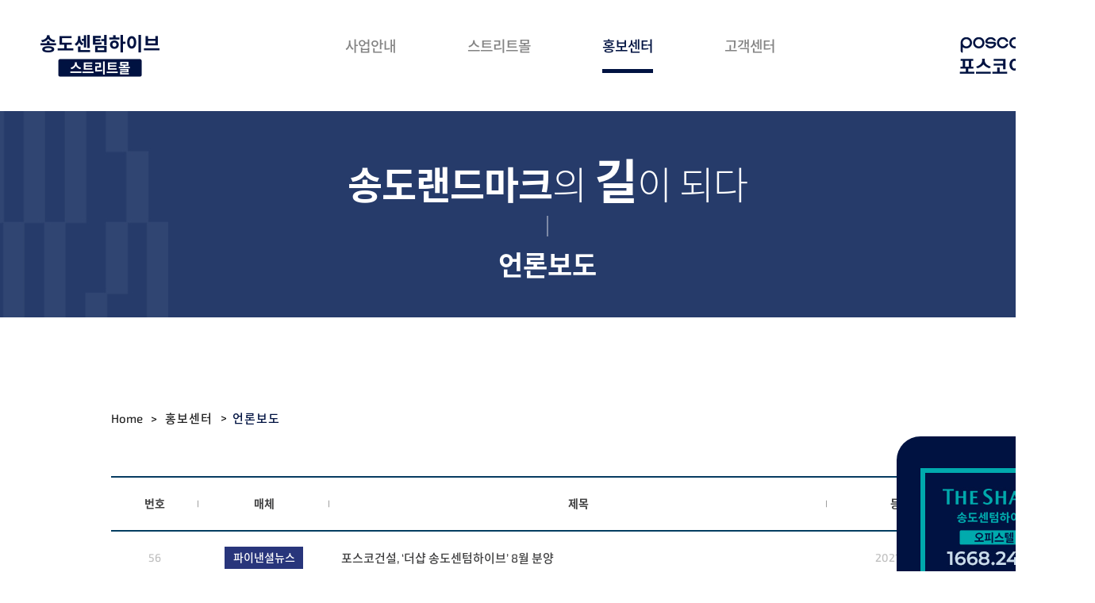

--- FILE ---
content_type: text/html; charset=UTF-8
request_url: https://xn--hq1b08q6rcrlr4v6ypvxg.kr/mall/board/news_list.php?searchKey=3&searchValue=&page=3
body_size: 15672
content:





<!DOCTYPE html>
<html lang="ko" class="sub">
<head>
<title>송도센텀하이브</title>
<meta http-equiv="content-type" content="text/html;charset=utf-8" />
<meta name="viewport" content="width=1920">
<meta http-equiv="X-UA-Compatible" content="IE=Edge"/>
<meta name="description" content="송도센텀하이브"/>
<meta name="keywords" content="송도센텀하이브">
<meta name="author" content="송도센텀하이브">
<meta property="og:type" content="article">
<meta property="og:title" content="송도센텀하이브">
<meta property="og:description" content="송도센텀하이브">
<meta property="og:image" content="/share/img/og_img.jpg">
<meta property="og:url" content="http://송도센텀하이브.kr/mall/board/news_list.php">
<link rel="shortcut icon" href="/share/img/favicon.ico" type="image/x-icon">
<link rel="stylesheet" type="text/css" href="/resources/css/style.css">
<link rel="canonical" href="http://xn--hq1b08q6rcrlr4v6ypvxg.kr/" />
<link rel="stylesheet" href="/resources/css/style.css">
<script type="text/javascript" src="/resources/js/libs/jquery/jquery.min.js"></script>    	
<!-- <script src="https://cdnjs.cloudflare.com/ajax/libs/gsap/3.4.2/gsap.min.js"></script> -->
<script type="text/javascript" src="/resources/js/libs/greensock/TweenMax.min.js"></script>	
<!-- <script type="text/javascript" src="/resources/js/libs/locomotive-scroll.min.js"></script>	 -->
<script type="text/javascript" src="/resources/js/libs/SplitText.js"></script>
<script type="text/javascript" src="/resources/js/libs/slick.min.js"></script>
<script type="text/javascript" src="/resources/js/app.js?ver=2"></script>
<script type="text/javascript" src="/resources/js/common.js"></script>
<!--[if lt IE 9]>
	<script src="/resources/js/libs/html5shiv.js"></script>
<![endif]-->
<!-- 더샵 송도 센텀하이브 -->
   
<script type="text/javascript" src="//wcs.naver.net/wcslog.js"></script>
<script type="text/javascript">
if(!wcs_add) var wcs_add = {};
wcs_add["wa"] = "dac0c8cca38148";
if(window.wcs) {
  wcs_do();
}
</script>

<!-- Global site tag (gtag.js) - Google Analytics -->
<script async src="https://www.googletagmanager.com/gtag/js?id=UA-199638958-1"></script>
<script>
  window.dataLayer = window.dataLayer || [];
  function gtag(){dataLayer.push(arguments);}
  gtag('js', new Date());

  gtag('config', 'UA-199638958-1');
</script>


<script type="text/javascript" charset="UTF-8" src="//t1.daumcdn.net/adfit/static/kp.js"></script>
<script type="text/javascript">
      kakaoPixel('8864900880138812850').pageView();
</script>

<!-- Global site tag (gtag.js) - Google Ads: 376955362 -->
<script async src="https://www.googletagmanager.com/gtag/js?id=AW-376955362"></script>
<script>
  window.dataLayer = window.dataLayer || [];
  function gtag(){dataLayer.push(arguments);}
  gtag('js', new Date());

  gtag('config', 'AW-376955362');
</script>

<script type="text/javascript">
 function getRequests() {
        var s1 = location.search.substring(1, location.search.length).split('&'),
        r = {}, s2, i;
        for (i = 0; i < s1.length; i += 1) {
            s2 = s1[i].split('=');
            r[decodeURIComponent(s2[0]).toLowerCase()] = decodeURIComponent(s2[1]);
        }
        return r;
    };
</script>
</head>
<body class="sub">
<div id="wrap" class="sub_wrap">
	<header id="header" class="style_mall">
		<div id="navbg"></div>
		<div class="header_con">
			<h1><a href="/mall/index.php">송도 센텀 하이브</a></h1>
			<nav class="gnb" id="gnb">
				<ul class="gnb_depth_1">
					<li><a href="/mall/overview/overview.php" data-entit="overview"><strong>사업안내</strong></a>
						<ul class="gnb_depth_2">
							<li><a href="/mall/overview/overview.php">사업개요</a></li>                    		
							<li><a href="/mall/overview/environment.php">입지환경</a></li>  
							<li><a href="/mall/danzi/premium.php">프리미엄</a></li>
							<li><a href="/mall/danzi/design.php">단지설계</a></li>               		
							<li><a href="/mall/overview/location.php">찾아오시는 길</a></li>					
						</ul>
					</li>
										
																
					<li><a href="/mall/info/feature.php" data-entit="info"><strong>스트리트몰</strong></a>
						<ul class="gnb_depth_2">
							<li><a href="/mall/info/feature.php">특장점</a></li>
														<li><a href="/mall/info/floor.php">층별안내</a></li>
						</ul>
					</li>
										<li><a href="/mall/board/news_list.php" data-entit="pr center"><strong>홍보센터</strong></a>
						<ul class="gnb_depth_2">
							<li><a href="/mall/board/news_list.php">언론보도</a></li> 
																						
																					</ul>
					</li>
					<li><a href="/mall/regist/regist.php" data-entit="pr center"><strong>고객센터</strong></a>
						<ul class="gnb_depth_2">
							<li><a href="/mall/regist/regist.php">관심고객등록</a></li>
							<li><a href="http://www.xn--hq1b08q6rcrlr4v6ypvxg.kr/reserve/reserve2/" target="_blank">방문예약등록</a></li> 
						</ul>
					</li>
				</ul>
			</nav>
			<div class="posco_logo"></div>
		</div>
		
	</header>

	
	<section class="top_visual">
		<div class="sub_copy">
										
				<em>송도랜드마크</em><span>의</span> <strong>길</strong><span>이 되다</span>
					</div>
		<div class="title_info">
			<h2>
				<strong id="title"></strong>
			</h2>
		</div>
	</section>

	<div class="location">
		<div class="location_nav">
			<!-- <div class="location_tit"><img src="/resources/img/location_tit.jpg" alt="" /></div> -->
			<a href="/" class="home"> <strong>Home</strong></a>
			<dl class="path-item path_depth_1">
				<dt>
					<span></span>
				</dt>
				<dd>
					<ul>
					</ul>
				</dd>
			</dl>
			<dl class="path-item path_depth_2">
				<dt>
					<span></span>
					</dt>
				<dd>
					<ul>
					</ul>
				</dd>
			</dl>
		</div>
	</div>	

<script type="text/javascript">
<!--
function fn_submit() {
	$('#frmList').submit();
}	
//-->
</script>

<section class="page_contents">    
    <div class="page_container board_con"> 

	<form name="frmList" id="frmList" action="news_list.php" method="post">
		<table>
		<colgroup>
			<col width="10%">
			<col width="15%">
			<col width="57%">
			<col width="18%">
		</colgroup>
			<thead>
				<tr>
					<th scope="row" class="num">번호</th>
					<th scope="row" class="media">매체</th>
					<th scope="row" class="notice">제목</th>
					<th scope="row" class="date">등록일</th>
				</tr>
			</thead>
			<tbody>
			
										
				<tr>
					<th scope="col" class="num">56</th>
						<td class="media"><span>파이낸셜뉴스</span></td>		
						<td class="notice"><a href="javascript: void(0);" onclick="fn_prview('press','56');">포스코건설, ‘더샵 송도센텀하이브’ 8월 분양</a>
					</td>
					<td class="date">
						2021-07-30					</td>
				</tr>
							
				<tr>
					<th scope="col" class="num">55</th>
						<td class="media"><span>한국경제TV</span></td>		
						<td class="notice"><a href="javascript: void(0);" onclick="fn_prview('press','54');">포스코건설 `더샵 송도센텀하이브`, 2~3인 가구 맞춤 공간 설계 선보여</a>
					</td>
					<td class="date">
						2021-07-30					</td>
				</tr>
							
				<tr>
					<th scope="col" class="num">54</th>
						<td class="media"><span>MTN</span></td>		
						<td class="notice"><a href="javascript: void(0);" onclick="fn_prview('press','53');">포스코건설 시공, ‘송도센텀하이브’…GTX-B노선 등 예정돼 높은 미래가치 품어</a>
					</td>
					<td class="date">
						2021-07-29					</td>
				</tr>
							
				<tr>
					<th scope="col" class="num">53</th>
						<td class="media"><span>아시아경제</span></td>		
						<td class="notice"><a href="javascript: void(0);" onclick="fn_prview('press','55');">부동산 시장을 강타한 마이스 복합단지 개발... 수혜단지 어디?</a>
					</td>
					<td class="date">
						2021-07-28					</td>
				</tr>
							
				<tr>
					<th scope="col" class="num">52</th>
						<td class="media"><span>e대한경제</span></td>		
						<td class="notice"><a href="javascript: void(0);" onclick="fn_prview('press','52');">뷰(View) 경쟁, 업무시설도 조망권 각광…‘송도센텀하이브 오피스’ 쿼드러플 뷰 조망권 갖춰</a>
					</td>
					<td class="date">
						2021-07-28					</td>
				</tr>
							
				<tr>
					<th scope="col" class="num">51</th>
						<td class="media"><span>머니s</span></td>		
						<td class="notice"><a href="javascript: void(0);" onclick="fn_prview('press','51');">주거형 오피스텔 포스코건설 '더샵 송도센텀하이브' 2~3인 가구 맞춤 공간 설계로 눈길</a>
					</td>
					<td class="date">
						2021-07-27					</td>
				</tr>
							
				<tr>
					<th scope="col" class="num">50</th>
						<td class="media"><span>땅집고</span></td>		
						<td class="notice"><a href="javascript: void(0);" onclick="fn_prview('press','50');">교통망 호재 집중된 송도, '송도센텀하이브' 7월 분양</a>
					</td>
					<td class="date">
						2021-07-26					</td>
				</tr>
							
				<tr>
					<th scope="col" class="num">49</th>
						<td class="media"><span>시사뉴스</span></td>		
						<td class="notice"><a href="javascript: void(0);" onclick="fn_prview('press','49');">차별화된 집객력…포스코건설 ‘송도센텀하이브 스트리트몰’ 주목</a>
					</td>
					<td class="date">
						2021-07-23					</td>
				</tr>
							
				<tr>
					<th scope="col" class="num">48</th>
						<td class="media"><span>아시아경제</span></td>		
						<td class="notice"><a href="javascript: void(0);" onclick="fn_prview('press','48');">포스코건설 시공, ‘송도센텀하이브’… GTX-B노선 등 예정돼 높은 미래가치 품어 페이스북 트위터</a>
					</td>
					<td class="date">
						2021-07-22					</td>
				</tr>
							
				<tr>
					<th scope="col" class="num">47</th>
						<td class="media"><span>글로벌경제신문</span></td>		
						<td class="notice"><a href="javascript: void(0);" onclick="fn_prview('press','47');">포스코건설, ‘송도센텀하이브’… GTX-B노선 등 미래가치↑</a>
					</td>
					<td class="date">
						2021-07-21					</td>
				</tr>
						</tbody>
		</table>
	<div class="page_list">
		<a href='/mall/board/news_list.php?searchKey=3&searchValue=&page=1' class="arrow first">첫페이지로</a>
<a href="#" class="arrow prev">이전</a>
<a href='/mall/board/news_list.php?searchKey=3&searchValue=&page=1'><span>1</span></a>
<a href='/mall/board/news_list.php?searchKey=3&searchValue=&page=2'><span>2</span></a>
<a href="#" class="on"><span>3</span></a>
<a href='/mall/board/news_list.php?searchKey=3&searchValue=&page=4'><span>4</span></a>
<a href='/mall/board/news_list.php?searchKey=3&searchValue=&page=5'><span>5</span></a>
<a href='/mall/board/news_list.php?searchKey=3&searchValue=&page=6'><span>6</span></a>
<a href='/mall/board/news_list.php?searchKey=3&searchValue=&page=7'><span>7</span></a>
<a href='/mall/board/news_list.php?searchKey=3&searchValue=&page=8'><span>8</span></a>
<a href="#" class="arrow next"></a>
<a href='/mall/board/news_list.php?searchKey=3&searchValue=&page=8' class="arrow last">마지막페이지로</a>
	</div>
	</form>


	
	</div>
</section>


	


	

		
	<div class="gotop" id="goTop">
		<a href="#"><i class="lnr lnr-arrow-up"></i>TOP</a>
	</div>
	<div class="site_link">
		<ul>
			<li><a href="/officetel/index.php"><img src="/resources/img/common/r_officetel_link.jpg" alt="오피스텔"><i style="top:136px;"></i></a></li>			<li><a href="/office/index.php"><img src="/resources/img/common/r_office_link.jpg" alt="라이프오피스"><i></i></a></li>					</ul>
	</div>
</div>
<!-- //wrap -->
<footer id="footer">
	<div class="footer_inner">
		<div class="footer_logo">
			<span class="logo"><img src="/resources/img/common/foot_logo.png" alt=""/></span>
		</div>
		<div class="footer_text">
			<p>시행사 : ㈜엘제이프로젝트피에프브이 | 시공사 : ㈜포스코이앤씨, ㈜디에이건설 | 자산관리위탁사 : 투게더투자운용(주) | 분양관리수탁사 : (주)무궁화신탁</p>
			<p>© 2021 POSCO ENGINEERING CONSTRUCTION CO., LTD. ALL RIGHTS RESERVED</p>
		</div>
		
	</div>
</footer>

	<div id="layerScreen"></div>

	<!-- LayerBox -->
	<div id="LayerBox" class="layerPopup privacy_layer"  style="display:none;">
		<div class="layerPopup_in">
			<span class="closeLayer">
				<a href="javascript:LayerBox.close('LayerBox');" class="btn"><i class="lnr lnr-cross"></i></a>
			</span>
			<div class="layer_body" id="appendData">
			</div>			
			<!-- //layer_body -->
		</div>
		<!-- layerPopup_in -->
	</div>
	<!-- //LLayerBox -->

	
	<script>
		(function (ns) {
			$(function(){
				ns.chkScreen.init();
                ns.Numbering.init();
                ns.fFunc.init();
                // ns.cyberFunc.init();
									// ns.hasScr.init();
					// ns.subTopMotion.init();					
					  			
			});
		})(APP || {});	

		var LayerBox = {
			open: function (url) {
				LayerPopups.open('LayerBox', true);
				$("body").css("overflow", "hidden");
				$('#appendData').load(url);		
			},
			close: function () {
				LayerPopups.close('LayerBox');
				$("body").css("overflow", "inherit");
				('#appendData').html("");
			}
		};

	</script>


	


		<script type="text/javascript">
		<!--
		$.ajax({
			url : "https://near2.nexsmartmedia.co.kr/",
			data : {
				"prjId" : 'SD_CENTUM_HIVE',
				"ssId" : '2026012217690635161769063516588',
				"connGbn" : 'W',
				"remoteAddr" : '18.222.142.163',
				"httpReferer" : '',
				"httpHost" : 'xn--hq1b08q6rcrlr4v6ypvxg.kr',
				"httpAcceptLanguage" : '',
				"scriptName" : '/mall/board/news_list.php',
				"httpUserAgent" : 'Mozilla/5.0 (Macintosh; Intel Mac OS X 10_15_7) AppleWebKit/537.36 (KHTML, like Gecko) Chrome/131.0.0.0 Safari/537.36; ClaudeBot/1.0; +claudebot@anthropic.com)'
			},
			dataType : "jsonp",
			jsonp : "callback",
			async:false,
			success: function(data) {
				console.log(data.near_idx);
				$.ajax({
						url : "/common/visit_log_exec.php",
						data : {
							"nearIdx" : data.near_idx,
							"prjId" : 'SD_CENTUM_HIVE',
							"ssId" : '2026012217690635161769063516588',
							"connGbn" : 'W',
							"remoteAddr" : '18.222.142.163',
							"httpReferer" : '',
							"httpHost" : 'xn--hq1b08q6rcrlr4v6ypvxg.kr',
							"httpAcceptLanguage" : '',
							"scriptName" : '/mall/board/news_list.php',
							"httpUserAgent" : 'Mozilla/5.0 (Macintosh; Intel Mac OS X 10_15_7) AppleWebKit/537.36 (KHTML, like Gecko) Chrome/131.0.0.0 Safari/537.36; ClaudeBot/1.0; +claudebot@anthropic.com)'
						},
						datatype: "json",
						type        : 'POST',
						success: function(data) {
							//console.log(data.result);
							if(data.error){
								console.log('statusCode:'+data.statusCode+'Description:'+data.Description);
								return;
							}
							if (data.result=='fail'){
								console.log(data.msg);
							}
							else{
								console.log('statusCode:'+data.statusCode+'Description:'+data.Description);
							}
						},
						error: function(request, status, error) {
							var msg = "페이지 호출 중 에러 발생 \n" + request.status + " : " + request.responseText + " : " + error; 
							console.log(msg);
						}	
				});				
			}
		});	
		//-->
		</script>

</body>
</html>

--- FILE ---
content_type: text/css
request_url: https://xn--hq1b08q6rcrlr4v6ypvxg.kr/resources/css/style.css
body_size: 38248
content:
@charset "utf-8";
@import url("common.css");


/* 게이트 페이지 */
body.gate {
  background: #001241;
}
.gate_main {
  position: relative;
  width: 100%;
  margin: 0 auto;
  max-width: 1820px;
  min-height: 1080px;
  background: url("/resources/img/gate/gate_bg.png") no-repeat 50% 0;  
}
.gate_main h1 {
  position: absolute;
  top: 40px;
  left: 50px;
  width: 183px;
  height: 85px;
  overflow: hidden;
  text-indent: -20000px;
  background: url("/resources/img/gate/h1_posco.png") no-repeat 50% 0;
  background-size: contain;
}
.txt_area { 
  width: 1172px;
  height: 356px;
  margin: 0 auto;
}
.txt_area .copy { color: #fff; font-size: 35px; font-weight: 400; line-height: 42px; text-align: center; padding: 106px 0 35px;}
.txt_area h2 { color: #fff; font-size: 60px; font-weight: 700; text-align: center;}
.gate_link {
  width: 1172px;
  margin: 0 auto;
  display: flex;
  justify-content: space-between;
}
.gate_link a {
  display: block;
  width: 344px;
  height: 520px;
  position: relative;
}
/* .gate_link a .hover { opacity: 0;} */

.gate_link a .hover { position: absolute; width: 100%; height: 100%; top: 0; left: 0; }
.gate_link a.link_1 { background: url("/resources/img/gate/gate_link_officetel.jpg") no-repeat 0 0;}
.gate_link a.link_1 .hover { background: url("/resources/img/gate/gate_link_officetel_on.jpg") no-repeat 0 0;}
.gate_link a.link_2 { background: url("/resources/img/gate/gate_link_office.jpg") no-repeat 0 0; }
.gate_link a.link_2 .hover { background: url("/resources/img/gate/gate_link_office_on.jpg") no-repeat 0 0; }
.gate_link a.link_3 { background: url("/resources/img/gate/gate_link_mall.jpg") no-repeat 0 0; }
.gate_link a.link_3 .hover { background: url("/resources/img/gate/gate_link_mall_on.jpg") no-repeat 0 0; }


.contact { padding: 55px 0 0; text-align: center; color: #fff; }
.contact dl { display: flex; font-size: 17px; justify-content: center; align-items: center;}
.contact dl dt { font-size: 20px; font-weight: 500; margin: 0 20px 0 0; position: relative;}
.contact dl dt:nth-of-type(2) { padding: 0 0 0 100px;}
.contact dl dt:nth-of-type(2)::before {
  content: "";
  position: absolute;
  left: 50px;
  top: 2px;
  width: 1px;
  height: 30px;
  opacity: 0.4;
  background: #fff;
}
.contact dl dd { font-size: 24px; font-weight: 900;}


.gate_main footer {
  padding: 60px 0 60px;
  max-width: 1820px;
  margin: 0 auto;
  color: #fff;
  opacity: 0.5;
  display: flex;
  justify-content: space-between;
}
.gate_main footer .footer_txt2 {position: relative;}
.gate_main footer .footer_txt2 .privacy { 
  width: 130px;
  height: 30px;
  line-height: 30px;
  position: absolute;
  top: 30px;
  right: 0;
  color: #fff;
  text-align: center;
  border: 1px solid #eee;
}

#wrap {position: relative; min-width: 1380px;  min-height: calc(100% - 141px); margin: 0 auto; line-height: 1.5;  }
#wrap.main_wrap { min-height: 1048px; }
header {z-index: 600; width: 100%; position: absolute; left: 0; top: 0; right: 0; overflow: hidden; z-index:90; transition: 0.3s ease top; background: #fff;}
header .header_con {zoom: 1; position: relative; min-width: 1380px; max-width: 1920px; margin:0 auto; text-align: left; z-index: 201; padding: 0 50px; display: flex;}
header .header_con h1 {flex:none;}
header .header_con h1 a {display: block; width: 152px; height: 140px; font-size: 0; color: transparent;}

header.style_officetel .header_con h1 a { background: url("../img/common/top_logo.png") no-repeat center center; }
header.style_office .header_con h1 a { background: url("../img/common/top_logo_office.png") no-repeat center center; }
header.style_mall .header_con h1 a { background: url("../img/common/top_logo_mall.png") no-repeat center center; }

header .header_con .gnb {display: flex; flex-direction: row; justify-content: center; flex: 1;}
header .header_con .gnb_depth_1 {display: flex;}
header .header_con .gnb_depth_1>li {position: relative;}
header .header_con .gnb_depth_1>li:first-child::before {background:none;}
header .header_con .gnb_depth_1>li>a {    
    display: block;
    color: #848484;
    font-size: 18px;
    text-align: left;
    padding: 25px 20px 0;
    letter-spacing: 0.5px;    
    height: 140px;
    font-weight: 500;   
    white-space: nowrap; 
}
header .header_con .gnb_depth_1>li>a strong { display: inline-block; position: relative; letter-spacing: -1px; border-radius: 40px; padding: 20px 25px;}
header .header_con .gnb_depth_1>li>a.on strong {color: #001241;}
header .header_con .gnb_depth_1>li.on>a strong {color: #001241;}

header .header_con .gnb_depth_1>li>a.on strong:after, 
header .header_con .gnb_depth_1>li.on>a strong:after {
  content: "";
  width: calc(100% - 50px);
  height: 5px;
  position: absolute;
  left: 50%;  
  bottom: 0;
  transform: translateX(-50%);
  background: #001241;
}
header .header_con .gnb_depth_2 {position: absolute; top:170px; left: 0; width: 100%; text-align: center; white-space: nowrap; display: none; z-index: 29; }
header .header_con .gnb_depth_2 li a { width: 100%; display: inline-block; padding: 8px 0 8px; color: #cccccc; position: relative; white-space: nowrap; font-size: 16px; font-weight: 300;}
header .header_con .gnb_depth_2 li a.current, 
header .header_con .gnb_depth_2 li a:hover {color: #fff; font-weight: 600;}

header .header_con .header_util {white-space: nowrap; margin-left: auto; padding-top: 40px;}
header .header_con .header_util a.btn_sns {display: inline-block; vertical-align: middle; margin-left: 40px;}
header .header_con .header_util span {display: inline-block; vertical-align: middle; margin-left: 20px; font-size: 30px; font-weight: 700; color: #283c82;}

/* header.header_etc.bgon {background: #fff !important;} */

/* sub Header 
*******************/
header.hover {background: #fff;}
/* header.hover .header_con h1 a {background-image: url(../img/common/top_logo.png);} */
header.hover .header_con .gnb_depth_1>li>a {color: #22356c;}
header.hover .header_con .header_util span {color: #22356c;}
header .posco_logo {
  position: relative;
  width: 121px;
  height: 140px;
  background: url("../img/common/posco_logo.png") no-repeat 0 50%;
}
.img_con {position:relative;}
#navbg { 
  position: absolute; 
  width: 100%; 
  background:#001241; 
  height: 260px;
  /*height: 0;*/
  z-index: 66;
  display: none;
  overflow: hidden;
  right: 0;
  transform: translateY(140px);
}
#navbg .bgtxt {position: absolute; top: 45px; color: #fff; margin-left: 180px; text-align: right; white-space: nowrap; width: 560px; z-index:28; right: 50px;}
#navbg .bgtxt dt {font-size: 18px; font-weight: 100; position: relative; z-index:29;}
#navbg .bgtxt dd {font-size: 45px; font-weight: 600; letter-spacing: -2px; position: relative; z-index:29;}
#navbg .bgtxt::before {
  content: "";
  width: 549px;
  height: 117px;
  background: url(../img/gnb_logo.png) no-repeat;
  position: absolute;
  z-index: 27;  
  margin-top: 75px; 
  right: 0;
}

#goTop {position: absolute; right: 60px; bottom: 30px; z-index:30;}
#goTop.on {position: fixed;}
#goTop.stop {position: absolute !important;}

#goTop a {    
  width: 60px;
  height: 60px;
  border-radius: 60px;
  text-align: center;
  transition: all .3s;
  z-index: 20;
  background: #000; 
  color: #fff; 
  font-weight: 600;
  display: inline-block;
  padding-top: 12px;
  opacity: 0.6;
}
#goTop a i {display: block; font-size: 12px;}

#footer {
  width:100%;
  min-width:1380px;
  height: 114px;
  background: #3f3e40;
}
#footer .footer_inner {
  position:relative;
  max-width: 1820px;
  margin: 0 auto;
  display: flex;
}
.footer_logo { 
  padding: 40px 40px 0 0;
}
.footer_logo .btn_privacy {
  color: #949494;  
  display: inline-block;
  background: #363536;
  padding: 8px 15px;
  margin: 0 0 0 20px;
  border-radius: 5px;
  border: 1px solid #5c5b5c;
}
.footer_text { 
  width: 871px;
  padding: 36px 0 0;
}
.footer_text p:nth-of-type(1) { color: #989798;}
.footer_text p:nth-of-type(2) { color: #747475;}
.footer_util { width: 670px; height: 114px; position: absolute; right:0;}
.footer_util div.list { 
  width: 670px;
  height: 60px;
  position: absolute;
  border: 1px solid #666;
  overflow: hidden;
  left: 0;
  bottom: 24px;
  background: #3f3e40;
}
.footer_util div.list ul { padding: 8px 20px; }
.footer_util div.list ul li { padding: 0 0 4px; color: #989798;}
.footer_util div.list .btn {
  position: absolute;
  top: -1px;
  right: -1px;
  width: 61px;
  height: 61px;  
  border: 1px solid #666;
}
.footer_util div.list .btn span {
  display: block;
  width: 100%;
  height: 100%;
  overflow: hidden;
  text-indent: -20000px;
  background: url("../img/common/btn_arr.png") no-repeat 50% 50%;
}
.footer_util div.list .btn span.open {
  background: url("../img/common/btn_arr.png") no-repeat 50% 50%;
}
.footer_util div.list .btn span.close {
  -webkit-transform: rotate(180deg);
  -moz-transform: rotate(180deg);
}
.top_visual {
  position: relative; 
  width: 100%; 
  height: 400px;
  display: flex; 
  flex-direction: column; 
  padding: 140px 0 0; 
  justify-content: center; 
  overflow: hidden; 
  background: #263b6a url("../img/common/sub_visual_bg.jpg") no-repeat 0 100%;
}
.top_visual .sub_copy {color: #fff; text-align: center; font-size: 48px;letter-spacing:-1px;}
.top_visual .sub_copy strong { font-weight: 700; font-size: 60px;}
.top_visual .sub_copy em { font-weight: 700; font-size: 48px; font-style: normal;}
.top_visual .sub_copy span {font-weight: 300;}

.top_visual .title_info {position: relative; z-index: 20; padding: 36px 0 0;}
.top_visual .title_info::before { content: ""; position: absolute; left: 50%; top: 0; width: 2px; height: 26px; background: #7d89a6; transform: translateX(-50%); }
.top_visual .title_info h2 {color: #fff; text-align: center; font-size: 34px; font-weight: 600;}

/* 현재위치 */
.location { width: 1100px; height: 200px; margin: 0 auto; padding: 100px 0 50px; overflow: hidden; }
.location_nav { font-size:15px; }
.location_nav button {border:0; background:transparent; outline: 0;}
.location_nav .home {
  display:inline-block;   
  height: 55px; 
  line-height: 55px;
  white-space:nowrap;     
  overflow:hidden;
  position: relative;
  float: left;
}
.location_nav .home * {vertical-align: top;}
.location_nav .path-item {position:relative; min-width:90px; line-height:51px; letter-spacing: 1px; float:left; margin-left: -1px; text-align: left;}    
.location_nav .path-item dt {color:#000; text-align: center; border-bottom: 0; border-top: 0; height: 55px; line-height: 55px;}
.location_nav .path-item ul {border:1px solid #e7e7e7; margin-top: -2px;}
.location_nav .path-item ul li {line-height:1.6; padding: 0; text-align: left;}
.location_nav .path-item dd {display:none; background: #fff; width: 100%;}
.location_nav .path-item li a {color: #888; display: block; position: relative; padding: 10px 30px; border-top:1px solid #e7e7e7; font-size: 14px;}  
.location_nav .path-item li:first-child a { border-top:0;}
.location_nav .path-item li.on a {color:#9f2165;}
.location_nav .path_depth_1 { padding: 0 0 0 10px;}
.location_nav .path_depth_1 span {color: #222;}
.location_nav .path_depth_1>dt:before{
  content: ">";   
  margin: 0 5px 0 0;   
}
.location_nav .path_depth_1>dt:after{
    content: "";      
    position: absolute; top:-1px; right:0;      
    overflow:hidden;
    width:7px;
    height:55px;
}
.location_nav .path-item li a:hover, .path-item li a:focus {color:#000;}
.location_nav .path-item .btn-open, .location_nav .path-item .btn-close {
  position:absolute; 
  right:0; 
  top:0; 
  left:0; 
  width:100%; 
  height:55px; 
  text-indent:100%; 
  white-space:nowrap; 
  overflow:hidden;
  cursor:pointer;
}
.location_nav .path-item .btn-open:after, .location_nav .path-item .btn-close:after {
  content: "";      
  position:absolute; 
  top:21px; 
  right:25px; 
  text-indent:100%; 
  white-space:nowrap;     
  overflow:hidden;
  width:18px;
  height:12px;
  /* background:url(../img/sub_icon.gif) no-repeat 0 0;   */
}
.location_nav .path_depth_2 { padding: 0 0 0 20px;}
.location_nav .path_depth_2>dt span { font-weight: 500; color: #001241;}
.location_nav .path_depth_2>dt:before{
    content: ">";      
    position: absolute; 
    top:-1px; 
    left:10px;      
    overflow:hidden;
    width:7px;
    height:55px;
    /* background:url(../img/icon_location.gif) no-repeat 0 22px; */
}
.location_nav .path-item .btn-close {display:none;}
.location_nav .path-item .btn-close:after { background: none;}   
.location_nav .path-item.active {z-index:33;}
.location_nav .path-item.active a {color:#555555;}
.location_nav .path-item.active .btn-open {display:none;}
.location_nav .path-item.active .btn-close {display:block;}
.location .location_tit {position: absolute; top:20px; right:35px;}


/* quick link */
.site_link {
  position: absolute;
  top: 550px;
  right: 0;
  padding: 40px 30px;
  width: 250px;
  background: #001241;
  border-top-left-radius: 30px;
  border-bottom-left-radius: 30px;
}
.site_link ul li:not(:first-child) {padding: 28px 0 0; }

.site_link ul li a {display: block; position: relative;}
.site_link ul li a i {
  position: absolute;
  top: 130px;
  left: 33px;
  width: 120px;
  height: 30px;
  background: url("/resources/img/common/btn_go_s.png") no-repeat;
}

/* contents */
.page_contents { width: 1100px; margin: 0 auto; padding: 0 0 120px; }
.page_container { position: relative; }


/* 메인 */
.main_container { 
  width: 100%; 
  max-width: 1920px; 
  height: 1048px; 
  position: relative; 
  display: flex; 
  padding: 140px 0 0; 
  margin: 0 auto; 
  justify-content: space-between;
}
.main_container aside {
  position: absolute;
  right: 0;
  top: 140px;
  width: 366px;
  height: 856px;
  padding: 75px 0 0 50px;
  background: #001241;
  border-top-left-radius: 30px;
  border-bottom-left-radius: 30px;
}
.main_container aside ul li:not(:first-child) {padding: 55px 0 0; }
.main_container aside ul li a { display: block; position: relative;}
.main_container aside ul li i { 
  position: absolute;
  left: 48px;
  top: 222px;
  width: 186px;
  height: 42px;
  z-index: 999;
  background: url("/resources/img/main/btn_go.png") no-repeat 0 0;
}
.main_container main {
  width: 100%;
  padding: 0 410px 0 0;
  height: 856px;
}
.main_container main .main_visual {
  position: relative;
  height: 856px;
  border-top-right-radius: 30px;
  border-bottom-right-radius: 30px;  
  overflow: hidden;
 }
.main_container main .main_visual .bg_img {
  position: absolute;
  top: 0;
  left: 0;
  width: 100%;
  height: 100%;
  background: url("/resources/img/main/officetel_main_visual.jpg") no-repeat 0 0;
  background-size: cover;
}
.main_container.style_officetel main .main_visual .bg_img { background: url("/resources/img/main/officetel_main_visual.jpg") no-repeat 0 0; }
.main_container.style_office main .main_visual .bg_img { background: url("/resources/img/main/office_main_visual.jpg") no-repeat 0 0; }
.main_container.style_mall main .main_visual .bg_img { background: url("/resources/img/main/mall_main_visual.jpg") no-repeat 0 0; }

.main_container main .main_visual .txt_motion {
  width: 420px;
  height: 275px;   
  position: absolute;
  left: 107px;
  top: 94px;
  z-index: 9;
  color: #001241;
  font-size: 50px;
}
.main_container.style_officetel main .main_visual .txt_motion {color: #fff; left: 624px;}
@media screen and (max-width:1500px) {
  .main_container.style_officetel main .main_visual .txt_motion {left:504px;}
}
.main_container.style_office main .main_visual .txt_motion {color: #fff;}
.main_container.style_mall main .main_visual .txt_motion {color: #fff;}
.main_container main .main_visual .txt_motion .txt1_line { 
  display: flex;
  font-weight: 700;
}
.main_container main .main_visual .txt_motion .txt1_line div { margin: 0 2px 0 0;}
.main_container main .main_visual .txt_motion .txt2_line { 
  padding: 10px 0 30px;
  display: flex;
  font-weight: 900;
  align-items: flex-end;
} 
.main_container main .main_visual .txt_motion .txt2_line .txt21 {font-weight: 700;}
.main_container main .main_visual .txt_motion .txt2_line .txt22 {}
.main_container main .main_visual .txt_motion .txt2_line .txt23 {font-weight: 300; margin: 0 10px 0 0;}
.main_container main .main_visual .txt_motion .txt2_line .txt24 {font-weight: 700;}
.main_container main .main_visual .txt_motion .txt2_line .txt25 {font-weight: 700;}
.main_container main .main_visual .txt_motion .txt2_line .txt26 {font-weight: 700;}
.main_container main .main_visual .txt_motion .txt3_line { font-weight: 900;} 


.main_container.style_officetel main .main_visual .txt_motion .txt3_line { padding: 40px 0 0;} 


/* 오피스 */
.main_container.style_office main .main_visual .txt_motion {
  left: 50%;
  top: 70px;
  transform: translateX(-50%);
}
.main_container.style_office main .main_visual .txt_motion .txt2_line { 
  position: absolute;
  left: 300px;
  top: -20px;
} 
.main_container.style_office main .main_visual .txt_motion .txt3_line { 
  position: absolute;
  left: 5px;
  top: 100px;
} 
/* 스트리트몰 */
.main_container.style_mall main .main_visual .txt_motion .txt2_line { 
  position: absolute;
  left: 360px;
  top: 0;
} 
.main_container.style_mall main .main_visual .txt_motion .txt3_line { 
  position: absolute;
  left: 5px;
  top: 100px;
} 

/* 오리발 */
.foot_summary {padding-top: 20px; color: #a9a9a9; text-align: left; margin-top: 50px;}
.foot_summary li {margin-left: 25px; text-indent: -16px;}
.foot_summary li strong { font-size: 15px; color: #666;}

.ui_tabcontents .tab {display: table; table-layout: fixed; width: 100%; margin: 0 0 50px;}
.ui_tabcontents .tab li {display: table-cell; height: 66px; vertical-align: bottom;}
.ui_tabcontents .tab.col_7 li {width:14.2857%;}
.ui_tabcontents .tab.col_5 li {width:20%;}
.ui_tabcontents .tab.col_3 li {width:33.3333%;}
.ui_tabcontents .tab li * {vertical-align: middle;}
.ui_tabcontents .tab li a,
.ui_tabcontents .tab li em {display: block; color: #283e6b; font-size: 16px; text-align: center; margin-left: -1px; padding:15px 0; background: #fff; border: 1px solid #e6ebff;}
.ui_tabcontents .tab li.on a,
.ui_tabcontents .tab li.on em {
  color: #fff;  
  background: #283c82;  
  position: relative;
}
.ui_tabcontents .tab li a strong {font-size: 18px;}
.ui_tabcontents .tab.type_tab {position: relative;}
.ui_tabcontents .tab.type_tab li {width: 14.3%;}
.ui_tabcontents .tab.type_tab li a {font-size: 13px; white-space: nowrap; letter-spacing: 0; font-size: 17px; border-left:1px solid #fff;}
.ui_tabcontents .tab.type_tab li:first-child a {border-left:0;}
.ui_tabcontents .tab.type_tab li a strong { display: inline-block; vertical-align: bottom; font-family: 'Noto Sans Light';}
.ui_tabcontents .type_tab_con {text-align: center; border-top:2px solid #001241; margin-top:60px; padding-top:30px!important;}

.ui_tabcontents .guide_tab {display: block; overflow:hidden; padding-top: 1px; padding-left: 1px;}
.ui_tabcontents .guide_tab li {display: block; float: left; width:25%; margin-top: -1px; height: inherit;}
.ui_tabcontents .guide_tab li a {font-size: 16px; letter-spacing: 0; border: 1px solid #e6ebff;}
.tab_conlist .btn_go {text-align: center; padding: 50px 0;}
.ui_tabcontents>.tab_conlist>li {display: none;}
.ui_tabcontents .tab_conlist li.current {display: block;}

.layerPopup {
  position:absolute;
  z-index:1000;
  display:none;
  left:50%;
  top:50%;
  -webkit-box-shadow: 0 5px 15px rgba(0,0,0,0.5);
  box-shadow: 0 5px 15px rgba(0,0,0,0.5);
  background-clip: padding-box;
  background:#fff;
}
.layerPopup h3 {font-size:36px; color: #222; padding-bottom: 12px;}
.layerPopup .layerPopup_in {display:block; position: relative; text-align: left;}
.layerPopup .closeLayer {display:inline-block;color:#4a525f; position:absolute; right:-20px; top:-86px; font-size:0; color: transparent;}
.layerPopup .closeLayer a {width: inherit; height: inherit; padding:10px 20px; font-size: 45px; color: #fff;}
.layerContent {
  padding-top: 50px;
  margin-top: 20px;
}
.layerContent.rejectbox {
  border-top: 1px solid #ccc;
  line-height: 1.7;
  font-size: 16px;
}
.layerPopup .closeLayer:hover {color:#095573;}
.layerPopup.privacy_layer {        
  position: fixed;    
  top: 50%;    
  padding-top: 20px;
  -webkit-transform: translate(-50.1%, -50%);
  -moz-transform: translate(-50.1%, -50%);
  -ms-transform: translate(-50.1%, -50%);
  transform: translate(-50.1%, -50%);
}
/*event layer*/
.value_layer {position:fixed;
    z-index:1000;
    display:none;
    left:50%;
    top:50%;
    -webkit-box-shadow: 0 5px 15px rgba(0,0,0,0.5);
    box-shadow: 0 5px 15px rgba(0,0,0,0.5);
    background-clip: padding-box;
    background:#fff;  
    width: 570px;
    border-radius:25px;
    overflow:hidden;
    transform: translate(-50%, -50%);
}
.button_group ul li {display:inline-block;margin:0 5px;}
.button_group ul li a {display:inline-block;background:#e7e7e7;color:#000e43;width:180px;font-size:20px;line-height:46px;border-radius:5px;}
.button_group ul li:first-child a {background:#00061b;color:#fff;}
.layerPopup.value_layer .layerPopup_in {text-align: center; border:8px solid #00061b; padding:0 70px 25px 70px;border-radius:25px;overflow:hidden;}
.value_layer .layer_txt {font-size:24px;color:#000e43;font-weight:700;padding: 30px 0 15px;}

.maplink {position: absolute; display: inline-block; color: transparent; font-size:0; text-indent: -99em;}
.board_con {min-height: 300px; background:#fff;}
.board_con table{
  width:100%;
  text-align:center;
}
.board_con table tr{
  border-bottom: 1px solid #dcdee2;
}
.board_con table th,
.board_con table td{
  padding:18px 0; line-height: 30px;
  font-size:14px;
  vertical-align: middle;
  border-bottom:1px solid #ccc;
}
.board_con table>thead th{
  border-top:2px solid #073c61;
  font-weight:bold;
  font-size:14px;
  color:#404041;
  position: relative;
}
.board_con table>thead th::after{
  content:"";
  position:absolute;
  top:50%;
  right:0;
  display:block;
  height:9px;
  width:0;
  border-right:1px dotted #404041;
  transform: translateY(-50%);
}
.board_con table>thead th:last-of-type::after{
  display: none;
}
.board_con table>tbody{
  border-top:2px solid #023d61;
}
.board_con table>tbody .num{
  color:#bebebe;
}
.board_con table>tbody .photo>span{
  display: table-cell;
  border: 1px solid #e6e6e6;
  width: 183px;
  height: 108px;
  box-sizing: border-box;
  overflow: hidden;
  vertical-align: middle;
}
.board_con table>tbody .photo>span>img{
  width:100%;
}
.board_con table>tbody .media{
  color:#bebebe;
}
.board_con table>tbody .media>span{
  display:block;margin:auto; background-color: #28357b; width:60%; height:28px; line-height: 28px; color:#fff;
}
.board_con table>tbody .notice{
  padding-left: 15px;
  text-align:left;
}
.board_con table>tbody .notice .media{
  display:inline-block;
  padding:5px 20px; 
  color:#fff;
  height:28px; line-height: 28px;
  background-color: #073c61;
  margin-bottom:8px;
}
.board_con table>tbody .notice>a{
  color:#404041;
  font-size:15px;
  display: block;
}
.board_con table>tbody .date{
  color:#bebebe;
}

.page_list {clear: both; text-align:center; padding-top: 30px;}
.page_list a {display: inline-block; width:31px; height:31px; line-height:26px;}
.page_list a.arrow {background-color: #fff; font-size: 0; color: transparent;}
.page_list a.prev {margin-right: 8px;}
.page_list a.next {margin-left: 8px;}
.page_list a.on { border:2px solid #28357b; font-weight:600; color:#28357b;}
.page_list a.prev:before{font-family: 'FontAwesome'; content: "\f104"; font-size:20px; color: #888; margin-left: -3px;}
.page_list a.first:before{font-family: 'FontAwesome'; content: "\f100"; font-size:20px; color: #888;}
.page_list a.next:before{font-family: 'FontAwesome'; content: "\f105"; font-size:20px; color: #888; margin-left:3px;}
.page_list a.last:before{font-family: 'FontAwesome'; content: "\f101"; font-size:20px; color: #888;}

.magazine {background:#e8e7e0;}
.magazine_tit {position: relative; text-align: center; margin-bottom: 40px;}
.magazine_tit span {
  display: inline-block; 
  background: #e8e7e0; 
  text-transform: uppercase; 
  font-size: 20px; 
  font-weight: 100; 
  border-left: 1px solid #222; 
  border-right: 1px solid #222;
  padding: 0 40px;
  letter-spacing: 4px;
  position: relative;
  z-index: 2;
  line-height: 1.2;
}
.magazine_tit::before {
  content: "";
  width: 100%;
  height: 1px;
  background: #222;
  position: absolute;
  left: 0;
  right: 0;
  top: 50%;
}
.magazine .thumb_news {overflow: hidden; margin: 0 10px;}
.magazine .thumb_news li {float: left; width:33.3333%; padding:10px;}
.magazine .thumb_news li a {display: block; padding: 10px; height: 435px; transition: all .3s;}
.magazine .thumb_news li a:hover {
  background: #fff;
  -webkit-box-shadow: 0px 0px 10px 0px rgba(0,0,0,0.3);
  -moz-box-shadow: 0px 0px 10px 0px rgba(0,0,0,0.3);
  box-shadow: 0px 0px 10px 0px rgba(0,0,0,0.3);
}
.magazine .thumb_news li a .data_con {position: relative; z-index: 20;}
.magazine .thumb_news li a .data_con .thumb {}
.magazine .thumb_news li a .data_con dl {display: table; table-layout: fixed; width: 100%; text-align: left; font-size: 16px; padding-top: 30px;}
.magazine .thumb_news li a .data_con dl dt {vertical-align: top; width: 45px; font-weight: 600; color:#010e43; display: table-cell;}
.magazine .thumb_news li a .data_con dl dd {vertical-align: top; display: table-cell;}

/* .tv_contents {padding-top: 50px;} */

/*관심고객등록*/
.privacy{text-align: left;}
.privacy fieldset> h2{
  padding-top:20px;
  margin-bottom:40px; 
  height:23px; 
  line-height: 23px; 
  font-weight: bold;
  font-size:20px; 
  color:#1c1c1c; 
}
.terms_box{ padding:25px; padding-top:5px; height: 250px; overflow-y: scroll; background: #f5f5f5; font-size:14px;}
.terms_agree{
  padding:28px 0 50px;
  margin-bottom: 36px;
  text-align:center; 
  border-bottom: 1px solid #c7c7c7;
}
.terms_agree * {vertical-align: middle;}
.terms_agree label {display: inline-block; margin-right: 10px;}

/*약관*/
.terms{color:#959595;}
.terms h1{margin-bottom:6px; margin-top:20px; font-size:16px; color:#414042;}
.terms h2{margin-bottom:0; padding:30px 0 10px; font-size:14px; font-weight:600; color:#777;}
.terms h2:first-child{padding-top:0;}
.terms p{margin-bottom:10px; color:#777; }
.terms ul li{margin-bottom:5px;}

.survey {
  border-top: 1px solid #c7c7c7;  
  border-bottom: 1px solid #c7c7c7;  
  padding: 20px 0 0;
  margin: 0 0 30px;
}
.survey h3 {
  font-size: 16px;
}
.survey ul>li>ul {
  margin: 15px 0 25px;
  padding: 0 0 0 15px;
 }
.survey ul>li>ul>li {
  margin: 0 15px 0 0;
  display: inline-block;
  font-size: 14px;
}
.survey ul>li>ul>li * {vertical-align: middle;}
.survey h3 strong {
  color: #00adee;
}
.survey ul>li:nth-of-type(1) ul li {
  display: block;
  margin: 0;
}
ul.survey_list li {
  margin: 0 15px 0 0;
  display: inline-block;
}
.btn_regist,
.btn_cancel { 
  margin: 0 2px; 
  width: 160px; 
  height: 50px; 
  line-height: 50px; 
  text-align: center; 
  display: inline-block; 
  font-size: 18px; 
}
.btn_regist { color: #fff !important; background-color: #263d6b; }
.btn_cancel { color: #666 !important; background-color: #e0e0e0; }

.regist { text-align: left; }
.regist fieldset legend { display: none; }
.regist h2 {
  padding: 20px 0 10px;
  line-height: 23px; 
  font-size:18px;
  font-weight: 600;
}
  
.terms_box{ padding:25px; padding-top:5px; background: #f9f9f9; border: 1px solid #e0e5e8; font-size:13px;}
.terms_agree{
  padding:28px 0 20px;
  text-align:center; 
}
.privacy_tb{margin-bottom:30px; border-top:2px solid #263d6b;}
.privacy_tb table{width:100%;}
.privacy_tb th{padding:15px 0; text-align:center; vertical-align: middle; background-color:#f0f4f6; border-bottom:1px solid #e4e4e4; font-size:16px; color:#2c2c2c; }
.privacy_tb td{padding:9px 30px; border-bottom:1px solid #e4e4e4;}
.privacy_tb td:first-child,.privacy_tb th:first-child{border-right: 1px solid #e4e4e4 }
.privacy_tb td input[type=text]{padding-left:5px; width:202px; height:30px; line-height:30px; }
.privacy_tb td span{color:#2c2c2c; font-size:12px;}
.privacy_tb td.bg_none input[type=text]{width:598px; background-color: none;}
.privacy_tb .btn_post{margin-left:5px; width:90px; height:32px; text-align:center; line-height:32px; display:inline-block; background-color:#414042; color:#fff; font-size:11px; font-family:"돋움";}
.privacy_tb td label{color:#959595; font-size:14px; }
.txt_box{margin-bottom:50px;}
.txt_box li{font-size:13px; color:#777; }
.txt_c{text-align:center !important;}

.privacy_tb .requre {display: inline-block; color:#b11556; margin-left: 10px; font-size: 14px; padding: 10px 0;}
.privacy_tb .terms table{
  border:1px solid #e4e4e4;
}
.privacy_tb .terms th{
  border-right:1px solid #e4e4e4; 
}
.privacy_tb .terms td{
  vertical-align: middle;
}
.qe{
  padding:20px 0 3px 0;
}
.qe_bold{
  font-weight:bold;
  font-size:13px;
}
/* PR magazine */
.magazine_list {overflow:hidden;margin:0 -5px;}
.magazine_list li {float:left;margin:0 5px 40px;width:360px;height:494px;}
.magazine_list li a {display:block;width:100%;height:100%;border:20px solid transparent;background:transparent;transition:all .4s}
.magazine_list li a:hover {border:20px solid #fff;background:#fff;}
.magazine_list li a dl dt {font-size:16px;color:#040000;line-height:1.4;padding-top:30px;}
.magazine_list li a dl dt .num {color:#010e43;}
.magazine_list li a dl dd img {display:block;width:320px;height:320px;}

#magazinePop {position: fixed;top: 50%;left: 50%;transform: translate(-50%, -50%);z-index: 9999;width:900px;height:700px;background:transparent;display: none;}
#magazinePop .magazine_con {width: 100%;height: 100%;overflow-y: scroll;padding-right: 10px;}
#magazinePop .status {display:none;position: relative;margin-top:5px;}
#magazinePop .status .bar_con {position: relative;height:8px;}
#magazinePop .status .bar_con::before {
  content: "";
  width: 100%;
  height: 8px;
  background: #e9ebf2;
  left: 0;
  top: 0;
  position: absolute;
  border-radius:8px;
}
#magazinePop .status .bar_con .current {position: absolute; left:0;top:0;height:8px;background:#283e6b;width:33.3333333%;border-radius:8px;z-index: 30; }
#magazinePop.horizon {height:auto;transform: translate(-50%, -48%);width:450px;height:auto;}
#magazinePop.horizon .magazine_con {padding-right:0;overflow:hidden;}
#magazinePop.horizon .status {display:block;}
#magazinePop .magazine_con img {display:block; width: 100%;}
#magazinePop .slick-arrow {display:block;width:35px;height:35px;background:#6576aa;position:absolute;top:50%;font-size:0;overflow:hidden;z-index:10000;}
#magazinePop .slick-arrow::after {display:block;font-family:Linearicons-Free;color:#fff;font-size:16px;line-height:35px;position:absolute;top:0;}
#magazinePop .slick-arrow.slick-prev {left:0;}
#magazinePop .slick-arrow.slick-next {right:0;}
#magazinePop .slick-arrow.slick-prev::after {content:'\e875';left:7px;}
#magazinePop .slick-arrow.slick-next::after {content:'\e876';right:7px;}
#magazinePop .close_btn {position: absolute;top: 0;right: -35px;width: 30px;height: 30px;background: #fff;border-radius:30px;}
#magazinePop .close_btn span {position: relative;display: block;width: 100%;height: 100%;}
#magazinePop .close_btn span::before {
    content: '\e870';
    position: absolute;
    top: 50%;
    left: 50%;
    color:#00113f;
    font-size:22px;
    font-family:'Linearicons-Free';
    transform:translate(-50%, -50%);
}
#magazinePop ::-webkit-scrollbar {width: 10px;}
#magazinePop ::-webkit-scrollbar-track {background: #f1f1f1;border-radius: 10px;}
#magazinePop ::-webkit-scrollbar-thumb {background: #0072bc;border-radius: 10px;}
#magazinePop ::-webkit-scrollbar-thumb:hover {background: #555;}



.gallery_wrap h3 {font-size:40px;color:#000e42;font-weight:600;text-align:center;margin-bottom:20px;}
.gallery_list {width:1100px;overflow:hidden;position:relative;}
.gallery_list .slick-slide {width:1100px;height:640px;overflow:hidden;}
.gallery_list .slick-arrow {position:absolute;width:22px;height:30px;z-index:15;overflow:hidden;text-indent:-9999px;top:268px;}
.gallery_list .slick-arrow.slick-prev {left:0;background:url("/resources/img/sub/arrow_left.png") 0 0 no-repeat;background-size:100% 100%;}
.gallery_list .slick-arrow.slick-next {right:0;background:url("/resources/img/sub/arrow_right.png") 0 0 no-repeat;background-size:100% 100%;}
.slide-nav-wrap {position:relative;margin-top:30px;}
.slide-nav-wrap .slick-arrow {top:50%;transform:translate(0,-50%);}
.slide-nav .slick-slide {position:relative;width:100%;margin:0 40px;text-align:center;height:172px;}
.slide-nav .slick-slide::before {content: "";left: 0;right: 0;top: 0;bottom: 0;position: absolute;}
.slide-nav .slick-slide.slick-current::before {background: none;border: 10px solid #afddf4;}
.slide-nav img {display:inline-block;height:172px;}

.zoom { text-align: center;}

.material {
  text-align: right;
  margin: 0 0 10px;
}
.material a {
  width: 260px;
  font-size: 16px;
  display: inline-block;
  padding: 18px 20px 17px 15px;
  transition: all .3s;
  position: relative;
  border: 1px solid #dddddd;
  text-align: left;  
  background: #ffce0c;
  color: #4b4012;
  position: relative;  
}
.material a i {
  display: inline-block;
  background: url("/share/img/sub_icons.png") no-repeat;
  position: absolute;
  right: 15px;
  top: 15px;
  background-position: -554px 0;
  width: 24px;
  height: 24px;  
}


.pop_page { padding: 35px 40px; max-width: 1000px; margin:0 auto;}
.pop_page h2 {font-family: 'Noto Sans Medium'; color: #444; font-size: 38px; text-align: center; padding: 40px 0; letter-spacing: -1px;}
.pop_page h1 {color: #003057; font-size: 30px; font-family: 'Noto Sans KR'; font-weight: 700; margin: 0 0 30px; text-align: center;}
.pop_page .ui_tabcontents {position: relative; padding-bottom: 20px;}
.pop_page .ui_tabcontents::after {
  content: "";
  width: 920px;
  position: absolute;
  left: 50%;
  bottom: 0;
  margin-left: -460px;
  background: #153b5b;
  height: 6px;
}
.pop_page .ui_tabcontents .tab {width: 100%; text-align: center; display:table; table-layout: fixed;}
.pop_page .ui_tabcontents .tab li {display: table-cell;}
.pop_page .ui_tabcontents .tab li * {vertical-align: middle;}
.pop_page .ui_tabcontents .tab li a {display: block; border:1px solid #e4e4e4; color: #999; font-size: 16px; text-align: center; margin-left: -1px; padding: 15px 0; letter-spacing: -1px;}
.pop_page .ui_tabcontents .tab li.on a {
  color: #fff;      
  position: relative;
  background: #003057;
  border:1px solid #003057;
}
.pop_page .ui_tabcontents .tab_conlist li { text-align: center; }
.pop_page .ui_tabcontents .tab_inner {padding-bottom: 20px;}
.pop_page .ui_tabcontents .tab_inner li.on a {background: #003057;}





/*
    popup
*/
/*.main_popup {display: none; position:absolute; left: 0; right: 0; top: 0; bottom: 0; background:transparent; z-index:99;}*/
.pop_wrap { display: none; position:absolute; top:196px; left:50%; transform: translateX(-50%); background:transparent; z-index:1180;}
.pop_wrap > ul { display: table;  }
.pop_wrap > ul > li { display: table-cell; padding: 0 5px; vertical-align: top;}
.main_popup { position: relative;}

.main_popup .pop_con .popimg{letter-spacing: 0; word-spacing: 0; text-align: center; white-space: nowrap; position: relative;}
.main_popup .pop_con .popimg li {display: inline-block; }

.main_popup .popimg ul { display: table; }
.main_popup .popimg ul li { display: table-cell; position: relative;}
/*
.main_popup .pop_con {position: absolute; width: 390px; top: 130px; height: 800px; left: 50%; margin: 0 0 0 -195px; }
*/
.pop_link {
	position:absolute; display: block; text-indent: -200000px; overflow:hidden; 
}
.main_popup .closepop {position:absolute;right:-70px;top:-70px;color:#fff; color:#fff; padding: 5px 10px;}
.main_popup .closepop::after {
  content: "\e870"; 
  display: inline-block; 
  font-family:Linearicons-Free;
  font-size: 48px;
  color: #fff;
}


.main_popup.slidepop {width: 600px; margin-left: -600px;}
.main_popup.slidepop li img {display: block;width: 600px;height: auto;}
.main_popup.slidepop .slick-slide {line-height: 0;}
.pop_wrap .today {position:relative; text-align:left; background:#333333;padding:6px 18px;color:#ffffff;font-size:13px;line-height:13px;}
.pop_wrap .today * {vertical-align: middle;}
.pop_wrap .today strong {margin-left: 6px; padding-top: 6px; display: inline-block;}
.pop_wrap .today a {position:absolute;right:4px;top:6px;color:#fff;font-size:13px; color:#fff; padding: 5px 10px;}
.pop_wrap .today a i::after {
  content: "\e870"; 
  display: inline-block; 
  font-family:Linearicons-Free;
  font-size: 18px;
  margin-right: 6px;
  color: #fff;
}
.main_popup .slick-dots {
  width: 100%;
  position: absolute;
  left: 0;
  bottom:5px;
  display: block;
  text-align: center;
}
.main_popup .slick-dots li {
  width: 10px;
  height: 10px;
  margin: 0 3px;
  text-indent: -20000px;
  background: transparent;
  border-radius: 10px;
  display: inline-block;
  border: 2px solid #fff;
}
.main_popup .slick-dots li.slick-active {
  background: #fff;
}

--- FILE ---
content_type: text/css
request_url: https://xn--hq1b08q6rcrlr4v6ypvxg.kr/resources/css/common.css
body_size: 25733
content:
@charset "utf-8";
@import url("reset.css");

/* 
  webfont style import
*/
@import url("webfont/exo2/exo2.css");
@import url("webfont/notokr/notosans.css");

/* 
  icon font style import
*/

@import url("webfont/icon/linearicons.css");
@import url("webfont/icon/font-awesome.min.css");

/* 
  Default Document Style
*/

html {font-size: 12px; scroll-behavior: smooth;}
html, body {  
  margin: 0;
  padding: 0;
  border: none; 
  color:#5f5f5f;
  font-weight: 500;
  font-style: normal;       
  background: transparent;
  -webkit-text-size-adjust:none;  
  -webkit-font-smoothing: antialiased;   
  height: 100%;
  width: 100%;
  font-size: 14px;    
  line-height: 1.52857143;
}
body, button, h1, h2, h3, h4, h5, input, select, table, textarea {
  font-family: HelveticaNeue-Light,AppleSDGothicNeo-Light, 'Exo 2', 'Noto Sans KR', sans-serif;
}

img {vertical-align:top;border:0;margin:0;padding:0;}

* {box-sizing: border-box;}

a:link {color:#222;}
a:hover{color:#222;}
a:visited {color:#222;}
a:active {color:#222;}

/* 
  Margin 
*/
.mt0 { margin-top:0 !important;}
.mt5 { margin-top:5px !important;}
.mt10 { margin-top:10px !important;}
.mt14 { margin-top:14px !important;}
.mt15 { margin-top:15px !important;}
.mt20 { margin-top:20px !important;}
.mt25 { margin-top:25px !important;}
.mt30 { margin-top:30px !important;}
.mt40 { margin-top:40px !important;}
.mt50 { margin-top:50px !important;}
.mt60 { margin-top:60px !important;}
.mt70 { margin-top:70px !important;}
.mt80 { margin-top:80px !important;}
.mt90 { margin-top:90px !important;}
.mt100 { margin-top:100px !important;}

.mb0 { margin-bottom:0 !important;}
.mb5 { margin-bottom:5px !important;}
.mb10 { margin-bottom:10px !important;}
.mb15 { margin-bottom:15px !important;}
.mb20 { margin-bottom:20px !important;}
.mb25 { margin-bottom:25px !important;}
.mb30 { margin-bottom:30px !important;}
.mb35 { margin-bottom:35px !important;}
.mb40 { margin-bottom:40px !important;}
.mb45 { margin-bottom:45px !important;}
.mb50 { margin-bottom:50px !important;}
.mb55 { margin-bottom:55px !important;}
.mb60 { margin-bottom:60px !important;}
.mb65 { margin-bottom:65px !important;}
.mb70 { margin-bottom:70px !important;}
.mb80 { margin-bottom:80px !important;}

.ml0 { margin-left:0 !important;}
.ml10 { margin-left:10px !important;}
.ml15 { margin-left:15px !important;}
.ml20 { margin-left:20px !important;}
.ml30 { margin-left:30px !important;}

.mr0 { margin-right:0 !important;}
.mr10 { margin-right:10px !important;}
.mr15 { margin-right:15px !important;}
.mr20 { margin-right:20px !important;}
.mr30 { margin-right:30px !important;}

.mw10 { margin-left:10px !important; margin-right:10px !important;}
.mw15 { margin-left:15px !important; margin-right:15px !important;}
.mw20 { margin-left:20px !important; margin-right:20px !important;}
.mw30 { margin-left:30px !important; margin-right:30px !important;}
.mw50 { margin-left:50px !important; margin-right:50px !important;}
.mh100 { margin-top:100px !important; margin-bottom:100px !important;}

/* 
  Padding 
*/
.pd0 { padding: 0 !important;}
.pt0 {padding-top:0 !important;}
.pt5 { padding-top:5px !important;}
.pt10 { padding-top:10px !important;}
.pt15 { padding-top:15px !important;}
.pt20 { padding-top:20px !important;}
.pt30 { padding-top:30px !important;}
.pt40 { padding-top:40px !important;}
.pt50 { padding-top:50px !important;}
.pt60 { padding-top:60px !important;}
.pt70 { padding-top:70px !important;}
.pt80 { padding-top:80px !important;}
.pt100 { padding-top:100px !important;}
.pt110 { padding-top:110px !important;}
.pb0 { padding-bottom:0 !important;}
.pb5 { padding-bottom:5px !important;}
.pb10 { padding-bottom:10px !important;}
.pb15 { padding-bottom:15px !important;}
.pb20 { padding-bottom:20px !important;}
.pb30 { padding-bottom:30px !important;}
.pb40 { padding-bottom:40px !important;}
.pb50 { padding-bottom:50px !important;}
.pb60 { padding-bottom:60px !important;}
.pb70 { padding-bottom:70px !important;}
.pb100 { padding-bottom:100px !important;}
.ph20 { padding-top:20px !important; padding-bottom:20px !important;}
.ph40 { padding-top:40px !important; padding-bottom:40px !important;}
.ph50 { padding-top:50px !important; padding-bottom:50px !important;}
.ph80 { padding-top:80px !important; padding-bottom:80px !important;}
.ph100 { padding-top:100px !important; padding-bottom:100px !important;}

/*
  Text Color Guide
*/

.txt-color-black {color: #000 !important;}
.txt-color-dgray {color: #222 !important;}
.txt-color-gray {color: #bbb !important;}
.txt-color-ltgray {color:#838383 !important;}
.txt-color-red {color: #e60012 !important;}
.txt-color-yellow {color: #f5ed07 !important;}
.txt-color-cyan {color: #00b1f0 !important;}
.txt-color-navy {color: #063c6d !important;}
.txt-color-skyblue {color: #378ee0 !important;}
.txt-color-cobalt {color: #053868 !important;}
.txt-color-white {color: #fff !important;}
.txt-color-aqua {color: #01b4bb !important;}
.txt-color-brown {color: #a4725f !important;}
.txt-color-navy {color: #001041 !important;}
/*
  bg Color Guide
*/
.bg_cyan {background: #01b3bb !important;}
.bg_blue {background: #2d5cbc !important;} 
.bg_join_blue {background: #2752be !important;}
.bg_lt_blue {background: #557af5 !important;}
.bg_whgrey {background: #f5f5f5 !important;}
.bg_white {background:#fff !important;}
.bg_whgrey2 {background: #eee !important;}
.bg_naver {background: #01c73c !important;}
.bg_facebook {background: #3f67af !important;}
.bg_cacao {background: #ffdf00 !important;}
.bg_grey {background: #f4f4f4 !important;}
.bg_yellow {background: #dda303 !important;}
.bg_grablue {
  color: #fff !important;
  background: rgba(1,83,137,1);  
  background: -webkit-linear-gradient(left, rgba(4,83,137,1) 0%, rgba(79,99,211,1) 100%);
  background: linear-gradient(to right, rgba(1,83,137,1) 0%, rgba(79,99,211,1) 100%);
}
.bg_gracyan {
  color: #fff !important;
  background: rgba(1,83,137,1);  
  background: -webkit-linear-gradient(left, rgba(4,59,137,1) 0%, rgba(79,99,211,1) 100%);
  background: linear-gradient(to right, rgba(4,59,137,1) 0%, rgba(79,99,211,1) 100%);
}

/*
  underline
*/
.txt-line-blue {color:#2d5cbc !important; position: relative; display: inline-block;}
.txt-line-blue::before {
  content: "";
  width: 100%;
  height: 1px;
  background: #2d5cbc;
  position: absolute;
  bottom: -2px;
  left: 0;
}

.txt-line-black {color:#222 !important; position: relative; display: inline-block;}
.txt-line-black::before {
  content: "";
  width: 100%;
  height: 1px;
  background: #222;
  position: absolute;
  bottom: -2px;
  left: 0;
}


/*
  label box Guide
*/
.box-label {padding: 0.3rem 0.7rem; font-size: 0.8rem; display: inline-block;}
.box-red {background: #e60012 !important; color:#fff !important;}
.box-yellow {background: #c5a86f !important; color:#fff !important;}
.box-green {background: #0e9b50 !important; color:#fff !important;}
.box-blue {background: #273d6b !important; color:#fff !important;}
.box-ltblue {background: #557af5 !important; color:#fff !important;}
.box-skyblue {background: #107bbd !important; color:#fff !important;}
.box-aqua {background: #01b3bb !important; color:#fff !important;}
.box-violet {background: #6c64db !important; color:#fff !important;}
.box-cyan {background: #00b1f0 !important; color:#fff !important;}
.box-navy {background: #001140 !important; color:#fff !important;}
.box-white {background: #fff !important; border:1px solid #282d41 !important;}
.box-grey {background: #777777 !important; color:#fff !important;}
.box-whitebg {background: #f1f1f1 !important; border:1px solid #ddd !important;}
.box-black {background: #000 !important; color:#fff !important;}

/*
  label round
*/

.lable_round {display: inline-block; text-align: center;}
.label_sm {font-size: 12px; padding: 5px 20px; border-radius:20px;}


.bt0 {border-top: 0 !important;}
.bm0 {border-bottom: 0 !important;}



/*
  float Guide
*/

.f_left {float: left;}
.f_right {float: right;}
.f_none {float: none !important;}
.clearfix {clear:both !important;}
.clear:after {clear:both;display:block;content:'';}



/* 
  Text Style Size option 
*/

.txt-size-exlg {font-size: 24px !important; line-height: 1.6 !important;}
.txt-size-lg {font-size: 20px !important;}
.txt-size-rg {font-size: 18px !important;}
.txt-size-nm {font-size: 14px !important;}
.txt-size-sm {font-size: 12px !important;}
.txt-size-xm {font-size: 10px !important;}
.txt-hidden {text-indent: -9999em; font-size:0; color: transparent;}
.txt-cnt {text-align:center !important;}
.txt-left {text-align:left !important;}
.txt-right {text-align:right !important;}

/* 
  hidden 
*/

.hidden { visibility:hidden; position:absolute; font-size:0; width:0; height:0; line-height:0; margin:0; padding:0; background:none}


/* 
  button 
*/
.button_group {clear: both; padding: 20px 0;}
.btn {display:inline-block; cursor: pointer; white-space: nowrap; touch-action: manipulation;}
.btn_round {border-radius: 9px;}

/* 블릿 스타일 */
  .bl_ico {position: relative; padding-left: 10px;}
  .bl_ico:before {
    content: '';
    width: 3px;
    height: 3px;
    background: #a3a3a3;
    position: absolute;
    left: 0;
    top: 7px;
    border-radius: 3px;   
  }

  .bl_billi>li {position: relative; padding-left: 15px;}
  .bl_billi>li:before {
    content: '※';    
    position: absolute;
    left: 0;
    top: 0;
    display: inline-block;     
  }

  .bl_line>li {position: relative; padding-left: 15px;}
  .bl_line>li:before {
    content: '-';    
    position: absolute;
    left: 0;
    top: 0;    
    display: inline-block;     
  }

  .bl_dot_wh>li {position: relative; padding-left: 15px;}
  .bl_dot_wh>li:before {
    content: '';    
    position: absolute;
    left: 0;
    top: 4px;    
    display: inline-block;     
    width: 2px;
    height: 2px;
    background: #fff;
  }

  .bl_dot>li {position: relative; padding-left: 15px;}
  .bl_dot>li:before {
    content: '';    
    position: absolute;
    left: 0;
    top: 9px;    
    display: inline-block;     
    width: 2px;
    height: 2px;
    background: #929292;
  }
  .bl_box>li {position: relative; padding:2px 0 2px 15px; font-size: 14px;}
  .bl_box>li:before {
    content: '';    
    position: absolute;
    left: 0;
    top: 9px;    
    display: inline-block;     
    width: 5px;
    height: 5px;
    background: #a7bfd6;
  }

/* 
  accessibility 
*/
#skiptoContent { height:0; line-height:0; text-indent: -9999em;}

ol.gana>li {position:relative; padding:1px 0 1px 20px; line-height:1.8;}
ol.gana>li::before {display:block; position:absolute; left:0; top:1px;}
ol.gana>li:nth-child(1)::before {content:'가.';}
ol.gana>li:nth-child(2)::before {content:'나.';}
ol.gana>li:nth-child(3)::before {content:'다.';}
ol.gana>li:nth-child(4)::before {content:'라.';}
ol.gana>li:nth-child(5)::before {content:'마.';}
ol.gana>li:nth-child(6)::before {content:'바.';}
ol.gana>li:nth-child(7)::before {content:'사.';}
ol.gana>li:nth-child(8)::before {content:'아.';}
ol.gana>li:nth-child(9)::before {content:'자.';}
ol.gana>li:nth-child(10)::before {content:'차.';}
ol.gana>li:nth-child(11)::before {content:'카.';}
ol.gana>li:nth-child(12)::before {content:'타.';}
ol.gana>li:nth-child(13)::before {content:'파.';}
ol.gana>li:nth-child(14)::before {content:'하.';}

/* 
  select 
*/
.select-wrapper {position: relative; display: inline-block; padding-right: 40px;}

select {
  border: 1px solid #e5e5e5; 
  height: 30px;
  line-height: 30px;
  font-weight: 300;
  color: #777;
  min-width: 150px;
  /* border: 1px solid #e5e5e5; 
  border-radius:4px;
  height: 40px;
  vertical-align: middle;       
  font-size: 15px;
  font-weight: 300;
  color: #777;
  -webkit-appearance: none;
  -moz-appearance: none;
  appearance: none;
  text-indent: 0.01px;   
  position:relative;
  vertical-align: top;
  width: auto;
  color: #222;
  margin-right: -40px;
  padding-right: 40px;
  padding-left: 20px;
  min-width: 150px;
	background: #fff; */
}

.select-wrapper:before {
  content: "\e874";
  display: inline-block;
  font-family:Linearicons-Free;
  font-size: inherit;
  text-rendering: auto;
  -webkit-font-smoothing: antialiased;
  -moz-osx-font-smoothing: grayscale;
  position: absolute;
  right: 15px;
  top: 5px;
  pointer-events: none;
  z-index: 1;
  font-size: 16px;
  color: #222;
}

select::-ms-expand {
    display: none;
}

.select-wrapper.iestyle {padding-right: 0; margin-right: 40px;}
.select-wrapper.iestyle:before { content: '';}

@media screen and (-ms-high-contrast: active), (-ms-high-contrast: none) {
	.select-wrapper.iestyle {padding-right: 40px !important; margin-right: 0;}
	.select-wrapper.iestyle:before { content: "\f0d7" !important;}
}



.filebox input[type="file"] {
    position: absolute;
    width: 1px;
    height: 1px;
    padding: 0;
    margin: -1px;
    overflow: hidden;
    clip:rect(0,0,0,0);
    border: 0;
}

.filebox label {
    display: inline-block;
    padding: .3em 1.5em;
    color: #222;
    font-size: inherit;
    line-height: normal;
    vertical-align: middle;
    background-color: #fff;
    cursor: pointer;
    border:1px solid #aaaaaa;
    margin-left: 20px;
    font-size: 1.5rem;
}
.filebox .upload-name {
    display: inline-block;
    padding: .5em .75em;
    font-size: inherit;
    font-family: inherit;
    line-height: normal;
    vertical-align: middle;
    background-color: #fff;
    border: 1px solid #fff;
    border-bottom-color: #aaa;
    border-radius: 0;
    -webkit-appearance: none;
    -moz-appearance: none;
    appearance: none;
}

/*
  Radio & Checkbox
*/

input[type=checkbox].checkbox,
input[type=radio].radio {
  opacity:0;
  position:absolute;
  z-index:12;
  width:24px;
  height:24px;
  cursor:pointer;
  margin:0;
  padding:0;
}
input[type=checkbox].checkbox:checked,
input[type=checkbox].checkbox:focus,
input[type=radio].radio:checked,
input[type=radio].radio:focus {
  outline:none !important;
}
input[type=checkbox].checkbox+.label,
input[type=radio].radio+.label {
  position:relative;
  z-index:11;
  display:inline-block;
  margin:0 2px 0 0;
  line-height:20px;
  min-height:22px;
  min-width:22px;
  font-weight:normal;
}
input[type=checkbox].checkbox+.label::before,
input[type=radio].radio+.label::before {
  font-family:fontAwesome;
  font-weight:normal;
  font-size:17px;
  color:#9a9a9a;  
  background-color:#fff;
  border:1px solid #dfdfdf; 
  border-radius:0;
  display:inline-block;
  text-align:center;
  vertical-align:middle;
  height:22px;
  min-width:22px;
  margin-right:1px;
  content: '';
  line-height: 22px;
}

input[type=radio].radio+.label::before {
  font-family:verdana;
  line-height: 18px;
}

input[type=checkbox].checkbox:checked+.label:before,
input[type=radio].radio:checked+.label:before {
  display:inline-block;
  content:"\f00c";
  background-color:#fff;
  color: #00b1f0;  
}
input[type=radio].radio:checked+.label:before {content:"●"; font-size:18px;}

input[type=checkbox].checkbox:hover+.label::before,
input[type=checkbox].checkbox+.label:hover::before,
input[type=radio].radio:hover+.label::before,
input[type=radio].radio+.label:hover::before {
  border-color:#00b1f0;
}
input[type=checkbox].checkbox:active+.label::before,
input[type=checkbox].checkbox:checked:active+.label::before,
input[type=radio].radio:active+.label::before,
input[type=radio].radio:checked:active+.label::before {
  box-shadow:0 1px 2px rgba(0,0,0,0.05), inset 0 1px 3px rgba(0,0,0,0.1);
}
input[type=checkbox].checkbox:disabled+.label::before,
input[type=checkbox].checkbox[disabled]+.label::before,
input[type=checkbox].checkbox.disabled+.label::before,
input[type=radio].radio:disabled+.label::before,
input[type=radio].radio[disabled]+.label::before,
input[type=radio].radio.disabled+.label::before{
  background-color:#f0f0f0 !important;
  border-color:#c9c9c9 !important;
  box-shadow:none !important;
  color:#bbb;
}
input[type=radio].radio+.label::before {
  border-radius:100%;
  /*font-size:12px;
  line-height:17px;
  height:17px;
  min-width:17px;*/
}

input[type=checkbox].checkbox.switch {
  width:60px;
  height:30px;
}
input[type=checkbox].checkbox.switch+.label {
  margin:0 4px;
  min-height:30px;
}
input[type=checkbox].checkbox.switch+.label::before {
  content:"ON\a0\a0\a0\a0\a0\a0\a0\a0\a0\a0\a0\a0\a0\a0\a0\a0OFF";
  float:left;
  overflow:hidden;
  box-sizing:border-box;
  margin-right:0px;
  padding:0px;
  width:60px;
  height:30px;
  line-height:28px; 
  background-color:#889fae;
  border:1px solid #6d899c;
  border-radius:2px;
  box-shadow:none;
  color:#fff;
  font-family:Arial, Helvertica, sans-serif;
  font-size:11px;
  font-weight:bold;
  text-align:left;
  text-indent:-30px;
  transition:all 0.4s ease;
}
input[type=checkbox].checkbox.switch+.label::after {
  content:"??????";
  position:absolute;
  top:0px;
  left:0px;
  box-sizing:border-box;  
  padding:4px 0px 0px;
  width:30px;
  height:30px;
  background: #f7f7f7; 
  background: linear-gradient(to bottom,  #f7f7f7 0%,#e5e5e5 100%); 
  border-top:1px solid #e4e4e4;
  border-right:none;
  border-bottom:1px solid #c3c3c3;
  border-left:1px solid #cecece;
  border-top-right-radius:0px;
  border-bottom-right-radius:0px;
  border-top-left-radius:2px;
  border-bottom-left-radius:2px;  
  color:#5b6a73;
  font-family:Arial, Helvertica, sans-serif;
  font-size:12px;
  font-weight:lighter;
  line-height:18px;
  text-align:center;
  text-shadow:-1px 0 0 rgba(0,0,0,0.2);
  transition:all 0.4s ease;
}
input[type=checkbox].checkbox.switch:checked+.label::before {
  text-indent:5px;
  background-color:#5791d7;
  border-color:#4b79ad;
}
input[type=checkbox].checkbox.switch:checked+.label::after {
  left:32px;
  border-right:1px solid #cecece;
  border-left:none;
  boder-top-right-radius:2px;
  border-bottom-right-radius:2px;
  border-top-left-radius:0px;
  border-bottom-left-radius:0px;
}
input.checkbox.readonly[type="checkbox"] + .label:before,
input.radio.readonly[type="radio"] + .label:before {
  background:#e1e1e1;
}

input[type="text"], input[type="password"] {
    border-top: 1px solid #ccc;
    border-left: 1px solid #ccc;
    border-right: 1px solid #ccc;
    border-bottom: 1px solid #ccc;
    background: #fff;
    height: 38px;
    padding: 0 10px;
    box-sizing: border-box;
    -webkit-box-sizing: border-box;
    -moz-box-sizing: border-box;
    appearance: none;
    -webkit-appearance: none;
    border-radius: 0;
    -webkit-border-radius: 0;
    line-height: 36px\9;
    font-family: inherit;
    font-size: 16px;
}




/* 
  pagination 
*/
.pagination { 
  clear:both;      
 font-family:HelveticaNeue-Light, tahoma, sans-serif,arial;
  text-align:center;      
  font-weight:400;
  padding: 1rem 0;
}
.pagination ul {display: inline-block;}
.pagination ul li { display: inline-block; padding: 0 4px;}
.pagination a {  
  border:#cfcfcf 1px solid;
  width:2rem;
  height:2rem;
  line-height:2rem;
  color:#8d8d8d;
  font-size:0.85rem;
  text-align:center; 
  padding:0 !important; 
  background:#fff;       
  float: left;
}
.pagination strong { 
  font-size:0.85rem;
  font-weight: 500;
  width:2rem; 
  height:2rem;
  line-height:2rem; 
  padding:0;
  background:#002f7b;        
  margin-left: -1px;
  float: left;
  position: relative;
  text-align: center;
  border:#002f7b 1px solid;
  color: #fff;
}
.pagination strong:before {
  /*content: "";
  height:4px;
  left: -1px;
  bottom: -1px;
  right:-1px;
  width:40px;    
  position: absolute;    
  background: #2d5cbc;
  z-index: 21;*/
}
.pagination a.pagbtn {background-color: #fff; font-size: 0; color: transparent;}
.pagination a.prev {}
.pagination a.next {}
.pagination a.prev:before{font-family: 'FontAwesome'; content: "\f104"; font-size:1rem; color: #888; margin-left: -3px;}
.pagination a.first:before{font-family: 'FontAwesome'; content: "\f100"; font-size:1rem; color: #888;}
.pagination a.next:before{font-family: 'FontAwesome'; content: "\f105"; font-size:1rem; color: #888; margin-left:3px;}
.pagination a.last:before{font-family: 'FontAwesome'; content: "\f101"; font-size:1rem; color: #888;}

/*
  placeholder
*/
.placeholder {position: relative; z-index: 1; overflow: hidden; display: inline-block;}
.placeholder label {white-space: nowrap; color: #000; font-style: normal; cursor: text; position: absolute; left: 10px; top: 8px; z-index: 2; color:#bcbcbc; font-size: 1rem;}
.placeholder textarea, .placeholder input {position: relative; z-index: 1;}
.placeholder textarea.focus, .placeholder input.focus {z-index: 3;}

input::placeholder {
  color: #c2c2c6;
  font-weight: 100; 
  font-family: 'Noto Sans KR';
}

.require {display: inline-block; color:#2d5cbc;}
textarea {padding: 20px; font-size: 15px; border:1px solid #e5e5e5; border-radius: 4px;}

/* Slider */
.slick-slider {
    position: relative;
    display: block;
    -moz-box-sizing: border-box;
    box-sizing: border-box;
    -webkit-user-select: none;
    -moz-user-select: none;
    -ms-user-select: none;
    user-select: none;
    -webkit-touch-callout: none;
    -khtml-user-select: none;
    -ms-touch-action: pan-y;
    touch-action: pan-y;
    -webkit-tap-highlight-color: transparent;
}
.slick-list {position: relative; display: block; overflow: hidden; margin: 0; padding: 0; }
.slick-list:focus {outline: none; }
.slick-list.dragging {cursor: pointer; cursor: hand; }
.slick-slider .slick-track,
.slick-slider .slick-list {
    -webkit-transform: translate3d(0, 0, 0);
    -moz-transform: translate3d(0, 0, 0);
    -ms-transform: translate3d(0, 0, 0);
    -o-transform: translate3d(0, 0, 0);
    transform: translate3d(0, 0, 0);
}
.slick-track {position: relative; top: 0; left: 0; display: block; }
.slick-track:before,
.slick-track:after {
    display: table;
    content: '';
}
.slick-track:after {clear: both; }
.slick-loading .slick-track {visibility: hidden; }
.slick-slide {display: none; float: left; height: 100%; min-height: 1px; }
[dir='rtl'] .slick-slide {float: right; }
.slick-slide img {display: block; }
.slick-slide.slick-loading img {display: none; }
.slick-slide.dragging img {pointer-events: none; }
.slick-initialized .slick-slide {display: block; }
.slick-loading .slick-slide {visibility: hidden; }
.slick-vertical .slick-slide {display: block; height: auto; border: 1px solid transparent; }
.slick-arrow.slick-hidden {display: none; }


@media screen and (-ms-high-contrast: active), (-ms-high-contrast: none) {
  input[type=checkbox].checkbox:checked+.label:before {
      background:#fff url(/resources/css/webfont/check-solid.svg) !important;
      background-size: contain;
  }    
}

#layerScreen{z-index:98;position:fixed;top:0;left:0;right:0;bottom:0;background:black;filter:Alpha(opacity=30);opacity:0.6;-moz-opacity:0.3;display:none;}


.common_tb_row {width: 100%; table-layout: fixed; border-top: 2px solid #00588a; margin-top: 10px;}
.common_tb_row thead th {
  padding: 8px 10px;
  font-size: 13px;
  background: #fff;
  color:#00588a;   
  text-align: center;
  vertical-align: middle;
  border-bottom: 1px solid #ddd;
  position: relative;
  white-space: nowrap;
  font-weight: 700;
}
.common_tb_row tbody td {
  padding: 8px 10px;
  font-size: 13px;
  word-break: break-word;
  text-align: center;
  border-bottom: 1px solid #ddd;
  color: #666; 
  background: #fff;
  line-height: 1.3;
  vertical-align: middle;
  text-align: center;  
}

.privacy_pop {
  width: 900px;
  padding: 20px;
  height: 700px;
  overflow-y: scroll;
}
.privacy_pop h2 {text-align: center; font-size: 24px; color: #535353; padding-bottom: 30px; position: relative; margin-bottom: 20px; font-family: 'Noto Sans Medium';}
.privacy_pop h2::before {
  content: "";
  width: 1px;
  height: 20px;
  position: absolute;
  left: 50%;
  background: #535353;
  bottom: 0;
}
.privacy_pop .rule_list_box {background: #fbfbfb; border: 1px solid #e4e4e4; overflow:hidden; padding: 20px;}
.privacy_pop .rule_list_box li {float: left; width: 50%; padding: 5px 0;}
.privacy_pop .rule_list_box li:nth-child(2n+1) {clear: both;}
.privacy_pop .privacy_summary {padding: 25px 0; border-bottom: 2px solid #5872af; color: #222; font-size: 13px; line-height: 1.6;}
.privacy_pop .privacy_summary p {padding: 5px 0;}
.privacy_pop .privacy_con {line-height: 1.6; padding: 20px 0; font-size: 13px;}
.privacy_pop .privacy_con h3 {font-size: 16px; color: #535353; font-family: 'Noto Sans Medium'; padding-bottom: 5px;}
.privacy_pop .privacy_con p {padding: 5px 0;}
.privacy_pop .privacy_con ul {margin-left: 5px;}
.privacy_pop .privacy_con ul li {padding-left: 12px;}
.privacy_pop .privacy_con ol li {padding-left: 15px;}
.privacy_pop .privacy_con ol.circle_list>li::before {top: 2px;}
.privacy_pop .privacy_con ul.bl_dot>li:before {top: 10px;}


--- FILE ---
content_type: text/css
request_url: https://xn--hq1b08q6rcrlr4v6ypvxg.kr/resources/css/reset.css
body_size: 2452
content:
@charset "utf-8";

html, body, div, span, applet, object, iframe,
h1, h2, h3, h4, h5, h6, p, blockquote, pre,
a, abbr, acronym, address, big, cite, code,
del, dfn, em, img, ins, kbd, q, s, samp,
small, strike, strong, sub, sup, tt, var,
b, u, i, center,
dl, dt, dd, ol, ul, li,
fieldset, form, label, legend,
table, caption, tbody, tfoot, thead, tr, th, td,
article, aside, canvas, details, embed,
figure, figcaption, footer, header, hgroup,
menu, nav, output, ruby, section, summary,
time, mark, audio, video {margin: 0;padding: 0;border: 0;font-size: 100%;font: inherit;vertical-align: baseline;background: transparent;}

* {outline:0 !important;}

a:link { text-decoration: none; }
a:hover{ text-decoration: none; }
a:visited { text-decoration: none;}
a:active { text-decoration: none;}

body {line-height: 1; background: #fff; color: #000;}
ol,ul { list-style:none; }
article, aside, canvas, details, figcaption, figure,
footer, header, hgroup, menu, nav, section, summary { display: block;}
nav ul { list-style: none;}
blockquote, q { quotes: none;}
blockquote:before, blockquote:after,
q:before, q:after { content: ''; content: none;}
a { margin: 0; padding: 0; border: 0; font-size: 100%; vertical-align: baseline; background: transparent;}
ins { background-color: #ff9; color: #000; text-decoration: none;}
mark { background-color: #ff9; color: #000; font-style: italic; font-weight: bold;}
del { text-decoration: line-through;}
abbr[title], dfn[title] { border-bottom: 1px dotted #000; cursor: help;}
table { border-collapse: collapse; border-spacing: 0;}
hr { display: block; height: 1px; border: 0; border-top: 1px solid #cccccc; margin: 1em 0; padding: 0;}
caption { text-indent:-9999em; font-size:0; line-height:0;}
input, select { vertical-align: middle; font-family: inherit;}
button{ border: 0; padding: 0; margin: 0; background: transparent; }
input, textarea, select, button {font-family: inherit;}
table{font-size:inherit;}
pre,code,kbd,samp,tt{font-family:monospace;*font-size:108%;line-height:100%;}
.content legend {overflow:hidden;visibility:hidden;position:absolute;top:0;left:0;width:1px;height:1px;font-size:0;line-height:0}

input[type=text]::-ms-clear { display: none; }

--- FILE ---
content_type: text/css
request_url: https://xn--hq1b08q6rcrlr4v6ypvxg.kr/resources/css/webfont/exo2/exo2.css
body_size: 4002
content:
/* exo-2-300 - latin */
@font-face {
    font-family: 'Exo 2';
    font-style: normal;
    font-weight: 300;
    src: url('exo-2-v10-latin-300.eot'); /* IE9 Compat Modes */
    src: local(''),
         url('exo-2-v10-latin-300.eot?#iefix') format('embedded-opentype'), /* IE6-IE8 */
         url('exo-2-v10-latin-300.woff2') format('woff2'), /* Super Modern Browsers */
         url('exo-2-v10-latin-300.woff') format('woff'), /* Modern Browsers */
         url('exo-2-v10-latin-300.ttf') format('truetype'), /* Safari, Android, iOS */
         url('exo-2-v10-latin-300.svg#Exo2') format('svg'); /* Legacy iOS */
  }
  /* exo-2-500 - latin */
  @font-face {
    font-family: 'Exo 2';
    font-style: normal;
    font-weight: 500;
    src: url('exo-2-v10-latin-500.eot'); /* IE9 Compat Modes */
    src: local(''),
         url('exo-2-v10-latin-500.eot?#iefix') format('embedded-opentype'), /* IE6-IE8 */
         url('exo-2-v10-latin-500.woff2') format('woff2'), /* Super Modern Browsers */
         url('exo-2-v10-latin-500.woff') format('woff'), /* Modern Browsers */
         url('exo-2-v10-latin-500.ttf') format('truetype'), /* Safari, Android, iOS */
         url('exo-2-v10-latin-500.svg#Exo2') format('svg'); /* Legacy iOS */
  }
  /* exo-2-regular - latin */
  @font-face {
    font-family: 'Exo 2';
    font-style: normal;
    font-weight: 400;
    src: url('exo-2-v10-latin-regular.eot'); /* IE9 Compat Modes */
    src: local(''),
         url('exo-2-v10-latin-regular.eot?#iefix') format('embedded-opentype'), /* IE6-IE8 */
         url('exo-2-v10-latin-regular.woff2') format('woff2'), /* Super Modern Browsers */
         url('exo-2-v10-latin-regular.woff') format('woff'), /* Modern Browsers */
         url('exo-2-v10-latin-regular.ttf') format('truetype'), /* Safari, Android, iOS */
         url('exo-2-v10-latin-regular.svg#Exo2') format('svg'); /* Legacy iOS */
  }
  /* exo-2-600 - latin */
  @font-face {
    font-family: 'Exo 2';
    font-style: normal;
    font-weight: 600;
    src: url('exo-2-v10-latin-600.eot'); /* IE9 Compat Modes */
    src: local(''),
         url('exo-2-v10-latin-600.eot?#iefix') format('embedded-opentype'), /* IE6-IE8 */
         url('exo-2-v10-latin-600.woff2') format('woff2'), /* Super Modern Browsers */
         url('exo-2-v10-latin-600.woff') format('woff'), /* Modern Browsers */
         url('exo-2-v10-latin-600.ttf') format('truetype'), /* Safari, Android, iOS */
         url('exo-2-v10-latin-600.svg#Exo2') format('svg'); /* Legacy iOS */
  }
  /* exo-2-800 - latin */
  @font-face {
    font-family: 'Exo 2';
    font-style: normal;
    font-weight: 800;
    src: url('exo-2-v10-latin-800.eot'); /* IE9 Compat Modes */
    src: local(''),
         url('exo-2-v10-latin-800.eot?#iefix') format('embedded-opentype'), /* IE6-IE8 */
         url('exo-2-v10-latin-800.woff2') format('woff2'), /* Super Modern Browsers */
         url('exo-2-v10-latin-800.woff') format('woff'), /* Modern Browsers */
         url('exo-2-v10-latin-800.ttf') format('truetype'), /* Safari, Android, iOS */
         url('exo-2-v10-latin-800.svg#Exo2') format('svg'); /* Legacy iOS */
  }
  /* exo-2-900 - latin */
  @font-face {
    font-family: 'Exo 2';
    font-style: normal;
    font-weight: 900;
    src: url('exo-2-v10-latin-900.eot'); /* IE9 Compat Modes */
    src: local(''),
         url('exo-2-v10-latin-900.eot?#iefix') format('embedded-opentype'), /* IE6-IE8 */
         url('exo-2-v10-latin-900.woff2') format('woff2'), /* Super Modern Browsers */
         url('exo-2-v10-latin-900.woff') format('woff'), /* Modern Browsers */
         url('exo-2-v10-latin-900.ttf') format('truetype'), /* Safari, Android, iOS */
         url('exo-2-v10-latin-900.svg#Exo2') format('svg'); /* Legacy iOS */
  }

--- FILE ---
content_type: text/css
request_url: https://xn--hq1b08q6rcrlr4v6ypvxg.kr/resources/css/webfont/notokr/notosans.css
body_size: 4555
content:
@charset "utf-8";
/* noto-sans-kr-100 - korean */
@font-face {
  font-family: 'Noto Sans KR';
  font-style: normal;
  font-weight: 100;
  src: url('noto-sans-kr-v12-korean-100.eot'); /* IE9 Compat Modes */
  src: local('Noto Sans KR Thin'), local('NotoSansKR-Thin'),
       url('noto-sans-kr-v12-korean-100.eot?#iefix') format('embedded-opentype'), /* IE6-IE8 */
       url('noto-sans-kr-v12-korean-100.woff2') format('woff2'), /* Super Modern Browsers */
       url('noto-sans-kr-v12-korean-100.woff') format('woff'), /* Modern Browsers */
       url('noto-sans-kr-v12-korean-100.ttf') format('truetype'), /* Safari, Android, iOS */
       url('noto-sans-kr-v12-korean-100.svg#NotoSansKR') format('svg'); /* Legacy iOS */
}
/* noto-sans-kr-300 - korean */
@font-face {
  font-family: 'Noto Sans KR';
  font-style: normal;
  font-weight: 300;
  src: url('noto-sans-kr-v12-korean-300.eot'); /* IE9 Compat Modes */
  src: local('Noto Sans KR Light'), local('NotoSansKR-Light'),
       url('noto-sans-kr-v12-korean-300.eot?#iefix') format('embedded-opentype'), /* IE6-IE8 */
       url('noto-sans-kr-v12-korean-300.woff2') format('woff2'), /* Super Modern Browsers */
       url('noto-sans-kr-v12-korean-300.woff') format('woff'), /* Modern Browsers */
       url('noto-sans-kr-v12-korean-300.ttf') format('truetype'), /* Safari, Android, iOS */
       url('noto-sans-kr-v12-korean-300.svg#NotoSansKR') format('svg'); /* Legacy iOS */
}
/* noto-sans-kr-regular - korean */
@font-face {
  font-family: 'Noto Sans KR';
  font-style: normal;
  font-weight: 400;
  src: url('noto-sans-kr-v12-korean-regular.eot'); /* IE9 Compat Modes */
  src: local('Noto Sans KR Regular'), local('NotoSansKR-Regular'),
       url('noto-sans-kr-v12-korean-regular.eot?#iefix') format('embedded-opentype'), /* IE6-IE8 */
       url('noto-sans-kr-v12-korean-regular.woff2') format('woff2'), /* Super Modern Browsers */
       url('noto-sans-kr-v12-korean-regular.woff') format('woff'), /* Modern Browsers */
       url('noto-sans-kr-v12-korean-regular.ttf') format('truetype'), /* Safari, Android, iOS */
       url('noto-sans-kr-v12-korean-regular.svg#NotoSansKR') format('svg'); /* Legacy iOS */
}
/* noto-sans-kr-500 - korean */
@font-face {
  font-family: 'Noto Sans KR';
  font-style: normal;
  font-weight: 500;
  src: url('noto-sans-kr-v12-korean-500.eot'); /* IE9 Compat Modes */
  src: local('Noto Sans KR Medium'), local('NotoSansKR-Medium'),
       url('noto-sans-kr-v12-korean-500.eot?#iefix') format('embedded-opentype'), /* IE6-IE8 */
       url('noto-sans-kr-v12-korean-500.woff2') format('woff2'), /* Super Modern Browsers */
       url('noto-sans-kr-v12-korean-500.woff') format('woff'), /* Modern Browsers */
       url('noto-sans-kr-v12-korean-500.ttf') format('truetype'), /* Safari, Android, iOS */
       url('noto-sans-kr-v12-korean-500.svg#NotoSansKR') format('svg'); /* Legacy iOS */
}
/* noto-sans-kr-900 - korean */
@font-face {
  font-family: 'Noto Sans KR';
  font-style: normal;
  font-weight: 900;
  src: url('noto-sans-kr-v12-korean-900.eot'); /* IE9 Compat Modes */
  src: local('Noto Sans KR Black'), local('NotoSansKR-Black'),
       url('noto-sans-kr-v12-korean-900.eot?#iefix') format('embedded-opentype'), /* IE6-IE8 */
       url('noto-sans-kr-v12-korean-900.woff2') format('woff2'), /* Super Modern Browsers */
       url('noto-sans-kr-v12-korean-900.woff') format('woff'), /* Modern Browsers */
       url('noto-sans-kr-v12-korean-900.ttf') format('truetype'), /* Safari, Android, iOS */
       url('noto-sans-kr-v12-korean-900.svg#NotoSansKR') format('svg'); /* Legacy iOS */
}
/* noto-sans-kr-700 - korean */
@font-face {
  font-family: 'Noto Sans KR';
  font-style: normal;
  font-weight: 700;
  src: url('noto-sans-kr-v12-korean-700.eot'); /* IE9 Compat Modes */
  src: local('Noto Sans KR Bold'), local('NotoSansKR-Bold'),
       url('noto-sans-kr-v12-korean-700.eot?#iefix') format('embedded-opentype'), /* IE6-IE8 */
       url('noto-sans-kr-v12-korean-700.woff2') format('woff2'), /* Super Modern Browsers */
       url('noto-sans-kr-v12-korean-700.woff') format('woff'), /* Modern Browsers */
       url('noto-sans-kr-v12-korean-700.ttf') format('truetype'), /* Safari, Android, iOS */
       url('noto-sans-kr-v12-korean-700.svg#NotoSansKR') format('svg'); /* Legacy iOS */
}

--- FILE ---
content_type: application/javascript
request_url: https://xn--hq1b08q6rcrlr4v6ypvxg.kr/resources/js/common.js
body_size: 31206
content:

//****************************************************************************************
// 문자열 정규식 Trim 함수
// Ex) str = "    테 스트   ".trim(); => str = "테 스트";
//****************************************************************************************
String.prototype.trim = function() {
	return this.replace(/(^\s*)|(\s*$)/g, "");
}


// 문자열 공백제거 함수 ##################################################
// Ex) str = "    테 스   트   ".stripspace(); => str = "테스트";
String.prototype.stripspace = function() {
	return this.replace(/ /g, '');
}

//****************************************************************************************
// 문자열 Left Trim 함수
//****************************************************************************************
function ltrim(str)
{
	var s = new String(str);
	
	if (s.substr(0,1) == " ")
		return ltrim(s.substr(1));
	else
		return s;
}

//****************************************************************************************
// 문자열 Right Trim 함수
//****************************************************************************************
function rtrim(str)
{
	var s = new String(str);
	
	if(s.substr(s.length-1,1) == " ")
		return rtrim(s.substring(0, s.length-1))
	else
		return s;
}

//****************************************************************************************
// 문자열 Left & Right Trim 모두 되도록 하는 함수
//****************************************************************************************
function trim(str)
{
	return ltrim(rtrim(str));
}

//****************************************************************************************
// 빈입력폼 체크함수 (단순하게 length로만 비교)
//****************************************************************************************
function isEmpty(toCheckElement,eName) {	
	toCheck = trim(toCheckElement.value);

	if(toCheck == "")
	{
		alert(eName + "을(를) 입력하십시오.");

		toCheckElement.value = "";
		toCheckElement.focus();

		return true;
	}

	return false;
}

//****************************************************************************************
// 빈입력폼 체크함수                       
//****************************************************************************************
function isEmpty2(toCheckElement,eName) {	
	toCheck = toCheckElement.value;
	
    for(var i = 0; i < toCheck.length; i++ ) {
		if( toCheck.substring(i,i+1) != " " ) {
			return false;
			break;
		}
    }
    alert(eName + "을(를) 입력하십시오.");

    toCheckElement.value = "";
    toCheckElement.focus();

    return true;
}

//****************************************************************************************
// 빈입력폼 체크함수 (Combo에서 선택값이 0일 경우)
//****************************************************************************************
function isEmptyCombo(toCheckElement,eName) {	
	if (toCheckElement.selectedIndex == 0) {
		alert(eName + "을(를) 선택하십시오.");
		toCheckElement.focus();
		return true;
	}
	else{
		return false;
	}
}

//****************************************************************************************
// 특수문자 체크함수                      
//****************************************************************************************
function isSpecialChar(toCheckElement,eName)
{
	var spchr = new Array("#","$","&", "'",  "<", ">", "\"");

	for (var k=0; k < spchr.length; k++)
	{
		if(toCheckElement.value.indexOf(spchr[k])  != -1)
		{
			alert(eName + "에는 [" + spchr[k] +"] 기호를 사용할 수 없습니다.");
			toCheckElement.focus();		
			return true;
			break;
		 }
	}
	return false;
}

//****************************************************************************************
// 특수문자 체크함수                      
//****************************************************************************************
function replaceSpecialChar(toCheckElement, arg1, arg2)
{
	// arg1(,) 를 arg2(^)로 변환한다.
	if (toCheckElement.value.indexOf(arg1) !=-1)
	{
		var arrTemp = toCheckElement.value.split(arg1);
		toCheckElement.value = arrTemp.join(arg2);
	}
}

//****************************************************************************************
// 숫자인지 체크함수
//****************************************************************************************
function isNumber(toCheckElement,eName) {
	var i=0;
	for(var i=0; i<toCheckElement.value.length; i++) {
		var toCheck = toCheckElement.value.charAt(i);
		if (toCheck<"0" || toCheck>"9") {
			alert ("[" + eName + "]에는 숫자만 입력가능합니다.");
			toCheckElement.value="";			
			toCheckElement.focus();
			toCheckElement.select();
			return false;
			break;
		}
	}
	return true;
}

//****************************************************************************************
// 문자입력 수 제한
//****************************************************************************************
function fc_chk_num_byte(aro_name,ari_max) {
    var val=aro_name.value;
    var re=/[^0-9]/gi;
    aro_name.value=val.replace(re,"");

    var ls_str = aro_name.value;
    var li_str_len = ls_str.length;

    var li_max = ari_max;
    var i = 0;
    var li_byte = 0;
    var li_len = 0;
    var ls_one_char = "";
    var ls_str2 = "";

    for(var i=0; i< li_str_len; i++) {
        ls_one_char = ls_str.charAt(i);

        if (escape(ls_one_char).length > 4) {
            li_byte += 2;
        } else {
            li_byte++;
        }

        if(li_byte <= li_max) {
            li_len = i + 1;
        }
    }

    if(li_byte > li_max) {
		alert( li_max + "byte를 초과할 수 없습니다. ");

        ls_str2 = ls_str.substr(0, li_len);
        aro_name.value = ls_str2;
    }

    aro_name.focus(); 
}


//****************************************************************************************
// List에서 전체 선택 체크
//****************************************************************************************
function checkAll()
{		
	var frmFORM = document.frmFORM;
	var len = 0;
	for (var i = 0 ; i < frmFORM.elements.length ; i++)
	{
		if (frmFORM.elements[i].type == "checkbox")
			len++;
	}
		
	if (len == 1)
	{
		frmFORM.No.checked = !frmFORM.No.checked;
	}
	else
	{			
		if (frmFORM.allChecked.value == "Y")
			frmFORM.allChecked.value = "N";
		else
			frmFORM.allChecked.value = "Y";

		for (var i=0 ; i < len ; i++)
		{
			if (frmFORM.allChecked.value == "Y")
				frmFORM.No[i].checked = true;
			else
				frmFORM.No[i].checked = false;
		}
	}		
}

//****************************************************************************************
// List에서 전체 선택 체크
//****************************************************************************************
function checkAllItem()
{	
	var frmFORM = document.frmFORM;
	var len = 0;
	
	for (var i = 0 ; i < frmFORM.elements.length ; i++)
	{
		if (frmFORM.elements[i].type == "checkbox" && frmFORM.elements[i].id == "chkContent")
		{
			len++;
		}
	}
	if (len == 1)
	{
		// 비활성화는 체크안되도록 추가
		if (frmFORM.chkContent.disabled == false)
		frmFORM.chkContent.checked = !frmFORM.chkContent.checked;
	}
	else
	{			
		if (frmFORM.allChecked.value == "Y")
			frmFORM.allChecked.value = "N";
		else
			frmFORM.allChecked.value = "Y";

		for (var i=0 ; i < len ; i++)
		{
			// 비활성화는 체크안되도록 추가
			if (frmFORM.allChecked.value == "Y" && frmFORM.chkContent[i].disabled == false)
				frmFORM.chkContent[i].checked = true;
			else
				frmFORM.chkContent[i].checked = false;
		}
	}
}

//****************************************************************************************
// List에서 선택 되었는지 체크
//****************************************************************************************
function checkValidation()
{
	var frmFORM = document.frmFORM;
	var len = 0;
	for (var i = 0 ; i < frmFORM.elements.length ; i++)
	{
		if (frmFORM.elements[i].type == "checkbox")
			len++;
	}
	var bFlag = false;
	if (len == 1)
	{
		if (frmFORM.No.checked)		bFlag = true;
	}
	else
	{
		for (var i=0 ; i < len ; i++)
		{
			if (frmFORM.No[i].checked)
			{
				bFlag = true;
				break;
			}
		}
	}
	
	if (!bFlag)
	{
		alert("삭제할 항목을 선택하십시오.");
		return false;
	}
	else
	{
		return true;
	}
}

//****************************************************************************************
// 체크박스 선택 되었는지 체크
//****************************************************************************************
function checkValidation2(obj)
{
	var frmFORM = document.frmFORM;
	var len = 0;
	for (var i = 0 ; i < frmFORM.elements.length ; i++)
	{
		if (frmFORM.elements[i].type == "checkbox" && frmFORM.elements[i].name == "chkContent")
			len++;
	}

	//var bFlag = false;
	var checkvalues = "";
	if (len == 1)
	{
		if (obj.checked)
			checkvalues = obj.value;
	}
	else
	{
		for (var i=0 ; i < len ; i++)
		{
			if (obj[i].checked)
			{
				if(checkvalues != "") checkvalues += ",";
				checkvalues += obj[i].value;
			}
		}
	}

	return checkvalues;
}

//****************************************************************************************
// input box 글자수 제한
//****************************************************************************************
function length_count(filed, max_count)
{ 
    var str; 
    var str_count = 0; 
    var cut_count = 0; 
    var max_length = max_count; 
    var str_length = filed.value.length; 

    for (k=0;k<str_length;k++) { 
        str = filed.value.charAt(k); 
        if (escape(str).length > 4) { 
            str_count += 2; 
            max_length -= 2; 
        } else { 
            // (\r\n은 1byte 처리) 
            if (escape(str) == '%0A') { 
            } else { 
                str_count++; 
                max_length--; 
            } 
        } 

        if (max_count < str_count) { 
            alert("글자수가 "+ max_count +" 자 이상은 사용불가능합니다"); 
            if (escape(str).length > 4) { 
                str_count -= 2; 
                max_length += 2; 
            } else { 
                str_count--; 
                max_length++; 
            } 
            filed.value = filed.value.substring(0,k); 
            break; 
        } 
    } 
    document.getElementById('now_length').value = max_length; 
} 

//****************************************************************************************
//Element ID 불러쓰기
//****************************************************************************************
function dEI(elementID){
	return document.getElementById(elementID);
} 

//****************************************************************************************
// toggle List
//****************************************************************************************
function toggleList(tabContainer) {
	var tabContainer=document.getElementById(tabContainer)
	var triggers = tabContainer.getElementsByTagName("a");

	for(i = 0; i < triggers.length; i++) {
		if (triggers.item(i).href.split("#")[1])
			triggers.item(i).targetEl = document.getElementById(triggers.item(i).href.split("#")[1]);

		if (!triggers.item(i).targetEl)
			continue;

		triggers.item(i).targetEl.style.display = "none";
		triggers.item(i).className="";
		triggers.item(i).onclick = function () {
			if (tabContainer.current == this) {
				this.targetEl.style.display = "none";
				this.className="";
				tabContainer.current = null;
			} else {
				if (tabContainer.current) {
					tabContainer.current.targetEl.style.display = "none";
					tabContainer.current.className="";
				}
				this.targetEl.style.display = "block";
				this.className="on";
				tabContainer.current = this;
			}
			return false;
		}
	}
	//triggers.item(0).targetEl.style.display = "block";
}

//****************************************************************************************
// first 예외처리 firstChild(블럭Id, 태그네임, 처리할 아이템 번호) 
// 아이템번호는 0번부터 반환
//****************************************************************************************
function firstChild(Elid, Etn, Num){
	if(Num==""){Num=0;}
	liEl = dEI(Elid).getElementsByTagName(Etn);
	if (liEl.item(Num)) {
		liEl.item(Num).className += " first-child";
	}
}

// first 예외처리 listFirst(블럭Id, 태그네임, 처리할 아이템 갯수) // 아이템번호는 0번부터 반환
function listFirst(Elid, Etn, Num){
	liEl = dEI(Elid).getElementsByTagName(Etn);
	for(i=0; liEl.length>i; i=i+Num){
		liEl.item(i).className += " first";
	}
}

//****************************************************************************************
// 아이프레임 사이즈 조절
//****************************************************************************************
function resizeFrame(iframeWindow, minWidth, minHeight, fixWidth, fixHeight) {
	if (!iframeWindow.name) return false;

	var iframeElement = document.getElementById(iframeWindow.name);
	var resizeWidth = 0;
	var resizeHeight = 0;

	minWidth = (typeof minWidth != 'undefined') ? parseInt(minWidth, 10) : 0;
	minHeight = (typeof minHeight != 'undefined') ? parseInt(minHeight, 10) : 0;
	fixWidth = (typeof fixWidth != 'undefined') ? parseInt(fixWidth, 10) : 0;
	fixHeight = (typeof fixHeight != 'undefined') ? parseInt(fixHeight, 10) : 0;

	if (document.all) { // ie
		if (iframeWindow.document.compatMode && iframeWindow.document.compatMode != 'BackCompat') {
			resizeWidth = iframeWindow.document.documentElement.scrollWidth;
			resizeHeight = iframeWindow.document.documentElement.scrollHeight;
		}
		else {
			resizeWidth = iframeWindow.document.body.scrollWidth;
			resizeHeight = iframeWindow.document.body.scrollHeight;
		}
	}
	else {
		resizeWidth = iframeWindow.document.body.scrollWidth;
		resizeHeight = iframeWindow.document.body.scrollHeight;
	}

	if (minWidth > 0 && resizeWidth < minWidth) resizeWidth = minWidth;			// 최소 폭
	if (minHeight > 0 && resizeHeight < minHeight) resizeHeight = minHeight;		// 최소 높이

	if (fixWidth > 0) resizeWidth = fixWidth;		// 고정 폭
	if (fixHeight > 0) resizeHeight = fixHeight;	// 고정 높이

	if (fixWidth > -1) iframeElement.style.width = resizeWidth + 'px';
	if (fixHeight > -1) iframeElement.style.height = resizeHeight + 'px';
}

//****************************************************************************************
// 이미지 사이즈 줄이기
//****************************************************************************************
function resizeImage(objImg, limitId) {
	if (typeof (objImg) != "object") objImg = document.getElementById(objImg);
	var objParent = objImg.parentNode;
	var imgWidth = parseInt(objImg.width, 10);
	var fixWidth = imgWidth;

	if (typeof limitId == 'undefined') return;

	while (objParent) {
		if (objParent && objParent.id == limitId) {
			fixWidth = objParent.clientWidth;
			break;
		}
		objParent = objParent.offsetParent;
	}

	if (imgWidth > fixWidth) {
		objImg.width = fixWidth;
	}
}

function resizeImageAll(limitId) {
	var objLimit = document.getElementById(limitId);
	if (objLimit) {
		var fixWidth = objLimit.clientWidth;
		var arrImgs = objLimit.getElementsByTagName("IMG");
		for (var i=0, len=arrImgs.length; i<len; i++) {
			if (parseInt(arrImgs[i].width, 10) > fixWidth) {
				arrImgs[i].width = fixWidth;
			}
		}
	}
}
//****************************************************************************************
// 입력 문자길이 확인후 다음항목으로 포커스 옮기기
//****************************************************************************************
function goNextFocus(obj, len, next_item) {
	if (obj.value.stripspace().length == len){
		next_item.focus();
	}
}

//****************************************************************************************
// 영문 문자열 확인
//****************************************************************************************
function strEngCheck(value){
	var i;

	for(i=0;i<value.length-1;i++){
		// 한글 체크 (한글 ASCII코드 : 12593부터)
		if (value.charCodeAt(i) > 12592) return false;
		// 공백 체크
		if (value.charAt(i) == " ") return false;
	}
	return true;
}
//****************************************************************************************
// 파일명 확인
//****************************************************************************************
function checkFileName(obj) {
	var result = false;

	if (obj.value.stripspace() != "") {
		var fidx = obj.value.lastIndexOf("\\")+1;
		var filename = obj.value.substr(fidx, obj.value.length);
		result = strEngCheck(filename);
	}

	if (!result) {
		alert("파일명을 반드시 영문 또는 숫자로 해주세요.");
		obj.focus();
		return false;
	}
	return true;
}
//****************************************************************************************
// 파일 확장자
//****************************************************************************************
function getFileExt(value) {
	if (value != "") {
		var fidx = value.lastIndexOf("\\")+1;
		var filename = value.substr(fidx, value.length);
		var eidx = filename.lastIndexOf(".")+1;

		return filename.substr(eidx, filename.length);
	}
}
//****************************************************************************************
// 파일확장자 확인
//****************************************************************************************
function checkFileExt(obj, exts, errMsg) {
	var arrExt = exts.toLowerCase().split(",");
	var result = false;

	if (obj.value.stripspace() != "") {
		var ext = getFileExt(obj.value).toLowerCase();

		for (var i=0; i<arrExt.length; i++) {
			if (arrExt[i].trim() == ext) result = true;
		}
	}

	if (!result) {
		alert(errMsg);
		obj.focus();
		return false;
	}
	return true;
}
//****************************************************************************************
// 영문/숫자 혼용 확인
//****************************************************************************************
function checkEngNum(str) {
	var RegExpE = /[a-zA-Z]/i;
	var RegExpN = /[0-9]/;

	return (RegExpE.test(str) && RegExpN.test(str)) ? true : false;
}
//****************************************************************************************
// 특수문자 확인
//****************************************************************************************
function checkSpecialChar(value) {
	var specialChar = "`~!@#$%^&*_+=|\\[]{}:;,<.>/?'\"";
	for (var i=0, len=specialChar.length; i<len; i++) {
		if (value.indexOf(specialChar.substr(i, 1)) != -1) return true;
	}
	return false;
}
//****************************************************************************************
// 아이디 확인
//****************************************************************************************
function checkID(value, min, max) {
	var RegExp = /^[a-zA-Z0-9_]*$/i;
	var returnVal = RegExp.test(value) ? true : false;
	if (typeof(min) != "undefined" && value.length < min) returnVal = false;
	if (typeof(max) != "undefined" && value.length > max) returnVal = false;
	return returnVal;
}
//****************************************************************************************
// 비밀번호 확인
//****************************************************************************************
function checkPass(value, min, max) {
	var RegExp = /^[a-zA-Z0-9]*$/i;
	var returnVal = RegExp.test(value) ? true : false;
	if (typeof(min) != "undefined" && value.length < min) returnVal = false;
	if (typeof(max) != "undefined" && value.length > max) returnVal = false;
	return returnVal;
}
//****************************************************************************************
// 숫자 확인
//****************************************************************************************
function checkNum(value, isDec) {
	var RegExp;

	if (!isDec) isDec = false;
	RegExp = (isDec) ? /^-?[\d\.]*$/ : /^-?[\d]*$/;

	return RegExp.test(value)? true : false;
}
//****************************************************************************************
// 이메일 확인
//****************************************************************************************
function checkEmail(email) {
	if (email.search(/^\w+((-\w+)|(\.\w+))*\@[A-Za-z0-9]+((\.|-)[A-Za-z0-9]+)*\.[A-Za-z0-9]+$/) != -1) {
		return true;
	}
	else {
		return false;
	}
}
//****************************************************************************************
// URL 확인
//****************************************************************************************
function checkUrl(url) {
	var exp = new RegExp("^(http|https)\:\/\/");
	if (exp.test(url.toLowerCase())) {
		return true;
	}
	else {
		return false;
	}
}
//****************************************************************************************
// 공백 확인
//****************************************************************************************
function checkEmpty(obj) {
	if (obj.value.stripspace() == "") {
		return true;
	}
	else {
		return false;
	}
}
//****************************************************************************************
// 콤마(,) 제거
//****************************************************************************************
function stripComma(str) {
    var re = /,/g;
    return str.replace(re, "");
}
//****************************************************************************************
// 숫자 3자리수마다 콤마(,) 찍기
//****************************************************************************************
function formatComma(num, pos) {
	if (!pos) pos = 0;  //소숫점 이하 자리수
	var re = /(-?\d+)(\d{3}[,.])/;

	var strNum = stripComma(num.toString());
	var arrNum = strNum.split(".");

	arrNum[0] += ".";

    while (re.test(arrNum[0])) {
        arrNum[0] = arrNum[0].replace(re, "$1,$2");
    }

	if (arrNum.length > 1) {
		if (arrNum[1].length > pos) {
			arrNum[1] = arrNum[1].substr(0, pos);
		}
		return arrNum.join("");
	}
	else {
		return arrNum[0].split(".")[0];
	}
}
//****************************************************************************************
// 강제 소수점 이하 0채우기
// num: 대상숫자, pos: 출력을 원하는 소수점자리수
//****************************************************************************************
function setRoundZero(num, pos) {
	var strNum = stripComma(num.toString());
	var arrNum = strNum.split(".");

	if (arrNum.length <= 1) {
		num = arrNum[0]+".";
		for (var i=0; i<pos; i++) {
			num += "0";
		}
	}
	else {
		num = setRound(num, pos);
	}
	return num;
}

//****************************************************************************************
// 통화형태로 변환
//****************************************************************************************
function toCurrency(obj) {
	if (obj.disabled) return false;

	var num = obj.value.stripspace();
	if (num == "") return false;

	if (!checkNum(stripComma(num))) {
		//alert ("숫자만 입력해주세요.");
		num = stripCharFromNum(num, false);
		obj.blur(); obj.focus();
	}
	num = stripCharFromNum(stripComma(num), false);
	num = removePreZero(num);
	obj.value = formatComma(num);
}
//****************************************************************************************
//글 숫자로만 받음.
//style="ime-mode:disabled" onkeypress="javascript:GetKey();"
//****************************************************************************************
function GetKey()
{
	if (event.keyCode >= 48 && event.keyCode <= 57) {
	  event.returnValue = true;
	  }
	else {
	  event.returnValue = false;
	  }
}
//****************************************************************************************
//주민번호체크
//****************************************************************************************
function checkJumin(hJUMIN1, hJUMIN2) {
		var rn;
		rn=hJUMIN1 + hJUMIN2;
		var sum=0;
		for(i=0;i<8;i++) { sum+=rn.substring(i,i+1)*(i+2); }
		for(i=8;i<12;i++) { sum+=rn.substring(i,i+1)*(i-6); }
		sum=11-(sum%11);
		if (sum>=10) { sum-=10; }
		if (rn.substring(12,13) != sum || (rn.substring(6,7) !=1 && rn.substring(6,7) != 2)) {
			alert("주민등록번호에 오류가 있습니다. 다시 확인하십시오.");
			return;
		} else {
			return;
		}
}
//****************************************************************************************
// 전화번호 유효성 검사.
//****************************************************************************************
function DialCk(StrVal,i) {
	if (i == 1){
		if( StrVal.match(/01[016789]\-\d\d+\-\d\d\d\d/g) != StrVal ) {
			alert("정확한 휴대폰번호가 아닙니다.");
			return true;
		}
	}
	else if (i == 2){
		if( StrVal.match(/0\d+\-\d\d+\-\d\d\d\d/g) != StrVal ) {
			alert("정확한 전화번호가 아닙니다.");
			return true;
		}
	}
	else if (i == 3){
		if( StrVal.match(/0\d+\-\d\d+\-\d\d\d\d/g) != StrVal ) {
			alert("정확한 팩스번호가 아닙니다.");
			return true;
		}
	}
	else if (i == 4){ // 의미는 없다. 멧세지만 다를뿐.. 전화번호와 핸드폰 팩스 모두 공통으로 사용할때 쓴다.
		if( StrVal.match(/0\d+\-\d\d+\-\d\d\d\d/g) != StrVal ) {
			alert("정확한 연락처가 아닙니다.");
			return true;
		}
	}
	else {}
}

//****************************************************************************************
// 이미지 미리보기
//****************************************************************************************
function previewImage(obj, imgId) {
	var objImg = document.getElementById(imgId);

	if (obj.value.stripspace() == "") return;

	var ext = getFileExt(obj.value).toUpperCase();

	if (ext == 'JPG' || ext == 'GIF' || ext == 'BMP' || ext == 'PNG') objImg.src = obj.value;
}

//****************************************************************************************
//팝업 레이어
//****************************************************************************************
 
 function showPop_new(object){
  for (i=1; i<=3; i++){
    if(i==object){
    document.getElementById('pop_'+object).style.display='block';
    }else{
     document.getElementById('pop_'+i).style.display='none';
    }
  }
}

	//Element ID 불러쓰기
function dEI(elementID){
	return document.getElementById(elementID);
} 


function fn_reset() {
	$('#frmWrite')[0].reset();
}

function fn_prview(boardId, seq){
	var f = window.open("../../common/pr_view.php?boardId="+boardId+"&seq="+seq);
	f.focus();
	//f.open();
}


/*우편번호 셀렉트*/
// 시/군/구
function changeCombo1(){
	$(function() {
		
		var select2 = "<option value=\"\">시군구</option>"; 
		var select3 = "<option value=\"\">읍면동</option>"; 
		
		if($("#s1").val() == "") { // select의 value가 ""이면, "선택" 메뉴만 보여줌.
			$("#s2").find("option").remove().end().append(select2);
			$("#s3").find("option").remove().end().append(select3);
		} else {
			comboChange($(this).val());
		}

		function comboChange() {
			//alert($("#s1").val());
			$.ajax({
				type:"post",
				url:"/common/json/zip_code_list_json.php",
				datatype: "json",
				//data: $("#frmList").serialize(),
				 data : {	
						"s1" :  $("#s1").val()
				 },
				success: function (data) {
					//console.log(data);
					
					if ($("#s1").val()=="세종특별자치시")	
					{
						// OR option 순서값으로 선택
						//alert($("#s2 option:eq(0)").text("읍/면/동"));
						$("#s3").val("");
						$("#s3").css("display","none"); 
						
					}
					else{
						$("#s3").css("display",""); 
						$("#s3").find("option").remove().end().append(select3);  // 시/도 선택시 읍/면/동 초기화.
					}

					
					if (data != 'empty') {
						$.each(data, function(key) {
							var list = data[key];
							var content = "";
							$("#s2").find("option").remove().end().append(select2);
							for (i=0;i<list.length;i++){
								//content += list[i].S2;
								$("#s2").append("<option value=\""+ list[i].s2 +"\">" + list[i].s2 + "</option>"); 
							} 
							//alert(content);						
						});

						if ($("#s1").val()=="세종특별자치시")	
						{
							$("#s2 option:eq(0)").text("읍면동")
							
						}
						else{
							$("#s2 option:eq(0)").text("시/군/구")
						}
					}
				},
				error: function(request, status, error) {
					var msg = "페이지 호출 중 에러 발생 \n" + request.status + " : " + request.responseText + " : " + error; 
					alert(msg);
				}				
			});
		}	
	});
}	
// 읍면동
function changeCombo2(){
	$(function() {
		
		var select2 = "<option value=\"\">시군구</option>"; 
		var select3 = "<option value=\"\">읍면동</option>"; 

		//$("#s1").change(function() {		
			if($("#s2").val() == "") { // select의 value가 ""이면, "선택" 메뉴만 보여줌.
				$("#s3").find("option").remove().end().append(select3);
			} else {
				comboChange($(this).val());
			}
		//});

		function comboChange() {
			//alert($("#s1").val());
			$.ajax({
				type:"post",
				url:"/common/json/zip_code_list_json.php",
				datatype: "json",
				//data: $("#frmList").serialize(),
				 data : {	
						"s1" :  $("#s1").val(),
						"s2" :  $("#s2").val()
				 },
				success: function (data) {
					//console.log(data);

					if (data != 'empty') {
						$.each(data, function(key) {
							var list = data[key];
							var content = "";
							$("#s3").find("option").remove().end().append(select3);
							for (i=0;i<list.length;i++){
								//content += list[i].S2;
								$("#s3").append("<option value=\""+ list[i].s3 +"\">" + list[i].s3 + "</option>"); 
							} 
							//alert(content);						
						});
					}
				},
				error: function(request, status, error) {
					var msg = "페이지 호출 중 에러 발생 \n" + request.status + " : " + request.responseText + " : " + error; 
					alert(msg);
				}				
			});
		}	
	});
}	
/*우편번호 셀렉트*/

function onlyNumber(obj) {
    $(obj).keyup(function(){
         $(this).val($(this).val().replace(/[^0-9]/g,""));
    }); 
}

--- FILE ---
content_type: application/javascript
request_url: https://xn--hq1b08q6rcrlr4v6ypvxg.kr/resources/js/libs/SplitText.js
body_size: 14886
content:
/*!
 * VERSION: beta 0.2.4
 * DATE: 2014-07-17
 * UPDATES AND DOCS AT: http://www.greensock.com
 *
 * @license Copyright (c) 2008-2014, GreenSock. All rights reserved.
 * SplitText is a Club GreenSock membership benefit; You must have a valid membership to use
 * this code without violating the terms of use. Visit http://www.greensock.com/club/ to sign up or get more details.
 * This work is subject to the software agreement that was issued with your membership.
 * 
 * @author: Jack Doyle, jack@greensock.com
 */
var _gsScope = (typeof(module) !== "undefined" && module.exports && typeof(global) !== "undefined") ? global : this || window; //helps ensure compatibility with AMD/RequireJS and CommonJS/Node
(function(window) {
	
	"use strict";
	var _globals = window.GreenSockGlobals || window,
		_namespace = function(ns) {
			var a = ns.split("."),
				p = _globals, i;
			for (i = 0; i < a.length; i++) {
				p[a[i]] = p = p[a[i]] || {};
			}
			return p;
		},
		pkg = _namespace("com.greensock.utils"),
		_getText = function(e) {
			var type = e.nodeType,
				result = "";
			if (type === 1 || type === 9 || type === 11) {
				if (typeof(e.textContent) === "string") {
					return e.textContent;
				} else {
					for ( e = e.firstChild; e; e = e.nextSibling ) {
						result += _getText(e);
					}
				}
			} else if (type === 3 || type === 4) {
				return e.nodeValue;
			}
			return result;
		},
		_doc = document,
		_getComputedStyle = _doc.defaultView ? _doc.defaultView.getComputedStyle : function() {},
		_capsExp = /([A-Z])/g,
		_getStyle = function(t, p, cs, str) {
			var result;
			if ((cs = cs || _getComputedStyle(t, null))) {
				t = cs.getPropertyValue(p.replace(_capsExp, "-$1").toLowerCase());
				result = (t || cs.length) ? t : cs[p]; //Opera behaves VERY strangely - length is usually 0 and cs[p] is the only way to get accurate results EXCEPT when checking for -o-transform which only works with cs.getPropertyValue()!
			} else if (t.currentStyle) {
				cs = t.currentStyle;
				result = cs[p];
			}
			return str ? result : parseInt(result, 10) || 0;
		},
		_isArrayLike = function(e) {
			return (e.length && e[0] && ((e[0].nodeType && e[0].style && !e.nodeType) || (e[0].length && e[0][0]))) ? true : false; //could be an array of jQuery objects too, so accommodate that.
		},
		_flattenArray = function(a) {
			var result = [],
				l = a.length,
				i, e, j;
			for (i = 0; i < l; i++) {
				e = a[i];
				if (_isArrayLike(e)) {
					j = e.length;
					for (j = 0; j < e.length; j++) {
						result.push(e[j]);
					}
				} else {
					result.push(e);
				}
			}
			return result;
		},
		_brSwap = ")eefec303079ad17405c",
		_brExp = /(?:<br>|<br\/>|<br \/>)/gi,
		_isOldIE = (_doc.all && !_doc.addEventListener),
		_divStart = "<div style='position:relative;display:inline-block;" + (_isOldIE ? "*display:inline;*zoom:1;'" : "'"), //note: we must use both display:inline-block and *display:inline for IE8 and earlier, otherwise it won't flow correctly (and if we only use display:inline, IE won't render most of the property tweens - very odd).
		_cssClassFunc = function(cssClass) {
			cssClass = cssClass || "";
			var iterate = (cssClass.indexOf("++") !== -1),
				num = 1;
			if (iterate) {
				cssClass = cssClass.split("++").join("");
			}
			return function() {
				return _divStart + (cssClass ? " class='" + cssClass + (iterate ? num++ : "") + "'>" : ">");
			};
		},
		SplitText = pkg.SplitText = _globals.SplitText = function(element, vars) {
			if (typeof(element) === "string") {
				element = SplitText.selector(element);
			}
			if (!element) {
				throw("cannot split a null element.");
			}
			this.elements = _isArrayLike(element) ? _flattenArray(element) : [element];
			this.chars = [];
			this.words = [];
			this.lines = [];
			this._originals = [];
			this.vars = vars || {};
			this.split(vars);
		},
		_split = function(element, vars, allChars, allWords, allLines) {
			if (_brExp.test(element.innerHTML)) {
				element.innerHTML = element.innerHTML.replace(_brExp, _brSwap); //swap in a unique string for <br/> tags so that we can identify it when we loop through later, and replace it appropriately
			}
			var text = _getText(element),
				types = vars.type || vars.split || "chars,words,lines",
				lines = (types.indexOf("lines") !== -1) ? [] : null,
				words = (types.indexOf("words") !== -1),
				chars = (types.indexOf("chars") !== -1),
				absolute = (vars.position === "absolute" || vars.absolute === true),
				space = absolute ? "&#173; " : " ",
				lineOffsetY = -999,
				cs = _getComputedStyle(element),
				paddingLeft = _getStyle(element, "paddingLeft", cs),
				borderTopAndBottom = _getStyle(element, "borderBottomWidth", cs) + _getStyle(element, "borderTopWidth", cs),
				borderLeftAndRight = _getStyle(element, "borderLeftWidth", cs) + _getStyle(element, "borderRightWidth", cs),
				padTopAndBottom = _getStyle(element, "paddingTop", cs) + _getStyle(element, "paddingBottom", cs),
				padLeftAndRight = _getStyle(element, "paddingLeft", cs) + _getStyle(element, "paddingRight", cs),
				textAlign = _getStyle(element, "textAlign", cs, true),
				origHeight = element.clientHeight,
				origWidth = element.clientWidth,
				l = text.length,
				wordEnd = "</div>",
				wordStart = _cssClassFunc(vars.wordsClass),
				charStart = _cssClassFunc(vars.charsClass),
				iterateLine = ((vars.linesClass || "").indexOf("++") !== -1),
				linesClass = vars.linesClass,
				curLine, isChild, splitText, i, j, character, nodes, node, offset, lineNode, style, lineWidth, addWordSpaces;

			if (iterateLine) {
				linesClass = linesClass.split("++").join("");
			}

			splitText = wordStart();

			for (i = 0; i < l; i++) {
				character = text.charAt(i);
				if (character === ")" && text.substr(i, 20) === _brSwap) {
					splitText += wordEnd + "<BR/>";
					if (i !== l - 1) {
						splitText += " " + wordStart();
					}
					i += 19;

				} else if (character === " " && text.charAt(i-1) !== " " && i !== l-1) {
					splitText += wordEnd;
					if (i !== l - 1) {
						splitText += space + wordStart();
					}
				} else {
					splitText += (chars && character !== " ") ? charStart() + character + "</div>" : character;
				}
			}
			element.innerHTML = splitText + wordEnd;

			//copy all the descendant nodes into an array (we can't use a regular nodeList because it's live and we may need to renest things)
			j = element.getElementsByTagName("*");
			l = j.length;
			nodes = [];
			for (i = 0; i < l; i++) {
				nodes[i] = j[i];
			}

			//for absolute positioning, we need to record the x/y offsets and width/height for every <div>. And even if we're not positioning things absolutely, in order to accommodate lines, we must figure out where the y offset changes so that we can sense where the lines break, and we populate the lines array.
			if (lines || absolute) {
				for (i = 0; i < l; i++) {
					node = nodes[i];
					isChild = (node.parentNode === element);
					if (isChild || absolute || (chars && !words)) {
					 	offset = node.offsetTop;
						if (lines && isChild && offset !== lineOffsetY && node.nodeName !== "BR") {
							curLine = [];
							lines.push(curLine);
							lineOffsetY = offset;
						}
						if (absolute) { //record offset x and y, as well as width and height so that we can access them later for positioning. Grabbing them at once ensures we don't trigger a browser paint & we maximize performance.
							node._x = node.offsetLeft;
							node._y = offset;
							node._w = node.offsetWidth;
							node._h = node.offsetHeight;
						}
						if (lines) {
							if (words === isChild || !chars) {
								curLine.push(node);
								node._x -= paddingLeft;
							}
							if (isChild && i) {
								nodes[i-1]._wordEnd = true;
							}
						}
					}
				}
			}

			for (i = 0; i < l; i++) {
				node = nodes[i];
				isChild = (node.parentNode === element);
				if (node.nodeName === "BR") {
					if (lines || absolute) {
						element.removeChild(node);
						nodes.splice(i--, 1);
						l--;
					} else if (!words) {
						element.appendChild(node);
					}
					continue;
				}

				if (absolute) {
					style = node.style;
					if (!words && !isChild) {
						node._x += node.parentNode._x;
						node._y += node.parentNode._y;
					}
					style.left = node._x + "px";
					style.top = node._y + "px";
					style.position = "absolute";
					style.display = "block";
					//if we don't set the width/height, things collapse in older versions of IE and the origin for transforms is thrown off in all browsers.
					style.width = (node._w + 1) + "px"; //IE is 1px short sometimes. Avoid wrapping
					style.height = node._h + "px";
				}

				if (!words) {
					//we always start out wrapping words in their own <div> so that line breaks happen correctly, but here we'll remove those <div> tags if necessary and renest the characters directly into the element rather than inside the word <div>
					if (isChild) {
						element.removeChild(node);
						nodes.splice(i--, 1);
						l--;
					} else if (!isChild && chars) {
						offset = (!lines && !absolute && node.nextSibling); //if this is the last letter in the word (and we're not breaking by lines and not positioning things absolutely), we need to add a space afterwards so that the characters don't just mash together
						element.appendChild(node);
						if (!offset) {
							element.appendChild(_doc.createTextNode(" "));
						}
						allChars.push(node);
					}
				} else if (isChild) {
					allWords.push(node);
				} else if (chars) {
					allChars.push(node);
				}
			}

			if (lines) {
				//the next 7 lines just give us the line width in the most reliable way and figure out the left offset (if position isn't relative or absolute). We must set the width along with text-align to ensure everything works properly for various alignments.
				if (absolute) {
					lineNode = _doc.createElement("div");
					element.appendChild(lineNode);
					lineWidth = lineNode.offsetWidth + "px";
					offset = (lineNode.offsetParent === element) ? 0 : element.offsetLeft;
					element.removeChild(lineNode);
				}
				style = element.style.cssText;
				element.style.cssText = "display:none;"; //to improve performance, set display:none on the element so that the browser doesn't have to worry about reflowing or rendering while we're renesting things. We'll revert the cssText later.
				//we can't use element.innerHTML = "" because that causes IE to literally delete all the nodes and their content even though we've stored them in an array! So we must loop through the children and remove them.
				while (element.firstChild) {
					element.removeChild(element.firstChild);
				}
				addWordSpaces = (!absolute || (!words && !chars));
				for (i = 0; i < lines.length; i++) {
					curLine = lines[i];
					lineNode = _doc.createElement("div");
					lineNode.style.cssText = "display:block;text-align:" + textAlign + ";position:" + (absolute ? "absolute;" : "relative;");
					if (linesClass) {
						lineNode.className = linesClass + (iterateLine ? i+1 : "");
					}
					allLines.push(lineNode);
					l = curLine.length;
					for (j = 0; j < l; j++) {
						if (curLine[j].nodeName !== "BR") {
							node = curLine[j];
							lineNode.appendChild(node);
							if (addWordSpaces && (node._wordEnd || words)) {
								lineNode.appendChild(_doc.createTextNode(" "));
							}
							if (absolute) {
								if (j === 0) {
									lineNode.style.top = node._y + "px";
									lineNode.style.left = (paddingLeft + offset) + "px";
								}
								node.style.top = "0px";
								if (offset) {
									node.style.left = (node._x - offset) + "px";
								}
							}
						}
					}
					if (!words && !chars) {
						lineNode.innerHTML = _getText(lineNode).split(String.fromCharCode(160)).join(" ");
					}
					if (absolute) {
						lineNode.style.width = lineWidth;
						lineNode.style.height = node._h + "px";
					}
					element.appendChild(lineNode);
				}
				element.style.cssText = style;
			}

			//if everything shifts to being position:absolute, the container can collapse in terms of height or width, so fix that here.
			if (absolute) {
				if (origHeight > element.clientHeight) {
					element.style.height = (origHeight - padTopAndBottom) + "px";
					if (element.clientHeight < origHeight) { //IE8 and earlier use a different box model - we must include padding and borders
						element.style.height = (origHeight + borderTopAndBottom)+ "px";
					}
				}
				if (origWidth > element.clientWidth) {
					element.style.width = (origWidth - padLeftAndRight) + "px";
					if (element.clientWidth < origWidth) { //IE8 and earlier use a different box model - we must include padding and borders
						element.style.width = (origWidth + borderLeftAndRight)+ "px";
					}
				}
			}
		},
		p = SplitText.prototype;

	p.split = function(vars) {
		if (this.isSplit) {
			this.revert();
		}
		this.vars = vars || this.vars;
		this._originals.length = this.chars.length = this.words.length = this.lines.length = 0;
		for (var i = 0; i < this.elements.length; i++) {
			this._originals[i] = this.elements[i].innerHTML;
			_split(this.elements[i], this.vars, this.chars, this.words, this.lines);
		}
		this.isSplit = true;
		return this;
	};

	p.revert = function() {
		if (!this._originals) {
			throw("revert() call wasn't scoped properly.");
		}
		var i = this._originals.length;
		while (--i > -1) {
			this.elements[i].innerHTML = this._originals[i];
		}
		this.chars = [];
		this.words = [];
		this.lines = [];
		this.isSplit = false;
		return this;
	};

	SplitText.selector = window.$ || window.jQuery || function(e) { if (window.$) { SplitText.selector = window.$; return window.$(e); } return _doc ? _doc.getElementById((e.charAt(0) === "#") ? e.substr(1) : e) : e; };
	SplitText.version = "0.2.4";
	
})(_gsScope);

//export to AMD/RequireJS and CommonJS/Node (precursor to full modular build system coming at a later date)
(function(name) {
	"use strict";
	var getGlobal = function() {
		return (_gsScope.GreenSockGlobals || _gsScope)[name];
	};
	if (typeof(define) === "function" && define.amd) { //AMD
		define(["TweenLite"], getGlobal);
	} else if (typeof(module) !== "undefined" && module.exports) { //node
		module.exports = getGlobal();
	}
}("SplitText"));

--- FILE ---
content_type: application/javascript
request_url: https://xn--hq1b08q6rcrlr4v6ypvxg.kr/resources/js/app.js?ver=2
body_size: 80734
content:
if (typeof console === "undefined" || console === null) {
    console = {
      log: function() {}
    };
  }

var APP = APP || {};

APP.register = function(ns_name){
    var parts = ns_name.split('.'),
    parent = APP;
    for(var i = 0; i < parts.length; i += 1){
        if(typeof parent[parts[i]] === "undefined"){
               parent[parts[i]] = {};
        }else {
            throw new Error( ( parts[ i - 1 ] || "MYAPP" ) + " 부모객체에 이미 " + parts[ i ] + " 객체가 존재합니다." );
        }

        parent = parent[parts[i]];
    }
    return parent;
};


APP.isAlphaTween = true;

var browser = navigator.userAgent;
if(browser.toLowerCase().indexOf("msie 8")>0 || browser.toLowerCase().indexOf("msie 7")>0 ){
    APP.isAlphaTween = false;
}

(function(ns, $,undefined){

    // 스크린체크
    ns.register('chkScreen');
    ns.chkScreen = function(){
        var _init = function() {
            chkScreen();
        };
        var chkScreen = function(){
            var winW = $(window).width();
            if(winW > 1600){
                $("body").removeClass("smallscreen").addClass("widescreen");
            }else{
                $("body").removeClass("widescreen").addClass("smallscreen");
            }
        };

        $(window).resize(chkScreen);

        return {
            init: _init
        }
    }();

    ns.register('seoData');        
    ns.seoData = function(){        
        var list = {
            "00": { "ogDesc":"더샵의 브랜드 입니다. 활기차고 새로운 시작, 포스코건설 더샵과 함께하세요" },
            "01": { "ogDesc":"더샵의 히스토리 입니다. 활기차고 새로운 시작, 포스코건설 더샵과 함께하세요" }
        };
        return list;
    }();
    
    ns.register("Numbering");
    ns.Numbering = function(){
        var $gnb;       
        var localNum1, localNum2, pathName, titleName;

        var _init = function () {
            $gnb = $("#gnb");
            pathName = location.pathname;

            $gnb.find(".gnb_depth_1>li").each(function (i) {
                var href = $(this).find(">a").attr("href");
                if (location.href.match(href)) {
                    localNum1 = i;
                }

                $(this).find('.gnb_depth_2>li').each(function (j) {
                    var href = $(this).find('>a').attr('href');

                    if (location.href.match(href)) {
                        localNum1 = i;
                        localNum2 = j;
                        titleName = $(this).find("a").text();
                    } else {
                        /*if($(this).find('>a').data("url") != undefined){
                            if(pathName.match($(this).find('>a').data("url"))){
                                localNum1 = i;
                                localNum2 = j;
                            }
                        }*/

                        var url = $(this).find('>a').data("url"),
                            urlArr = [];
                            
                        if (url != undefined) {
                            if (url.indexOf(",") > -1) {
                                for (var k = 0; k < url.split(",").length; k++) {
                                    urlArr[k] = url.split(",")[k];
                                }
                            } else {
                                urlArr[0] = url;
                            }

                            for (var m = 0; m < urlArr.length; m++) {
                                if (pathName == urlArr[m]) {
                                    localNum1 = i;
                                    localNum2 = j;
                                }
                            }
                        }                     

                    }

                });
            });

            localNum1 = localNum1;
            localNum2 = localNum2;

            _settingEle(localNum1, localNum2);
            _gnbFunc(localNum1, localNum2);
            console.log(localNum1, localNum2);
        };

        var _settingEle = function (localNum1, localNum2) {
            var num1 = localNum1,
                num2 = localNum2;
            var $depth1Target = $gnb.find(".gnb_depth_1>li").eq(num1),
                $depth2Target = $depth1Target.find(".gnb_depth_2>li").eq(num2);
            var $titleH2 = $("#title");
            var $subtop = $(".sub_top");

            titleName = $depth2Target.find(">a").text();
            titleName_1 = $depth1Target.find(">a").text();

            if (num1 != undefined) {                
                $(".path_depth_1 span").text($depth1Target.find(">a").text());
                $depth1Target.addClass("on");
                _makeLocation(num1, num2);
                $subtop.addClass("sub"+num1);
            }
            if (num2 != undefined) {                              
                _makeLocation(num1, num2);
                $(".path_depth_2 span").text($depth2Target.find(">a").text());
                $depth1Target.find(".gnb_depth_2>li").eq(num2).find("a").addClass("current");
            }
            if (titleName != undefined) $titleH2.text(titleName); 
            if (num2 == undefined) $titleH2.text(titleName_1); //depth2가 없을때 예외처리

            //title 세팅
            var $title = $("title"); 
            var $siteName = $title.text();
            var remoteH2 = $("#container").find("#title").text();            
            nowTit1 = $depth1Target.find(">a").text();
            nowTit2 = $depth2Target.find(">a").text();
          

            if (nowTit2.length > 0 && nowTit1.length > 0) {
                $("title").text($siteName +" | " + nowTit1 + " | " + nowTit2);
                if (nowTit2 != remoteH2) {
                    $("title").text($siteName +" | " + nowTit1 + " | " + nowTit2 + " | " + remoteH2);
                }
            } else if (nowTit2.length == 0 && nowTit1.length > 0) {
                $("title").text($siteName +" | " + nowTit1);
            } else {
                $("title").text($siteName);
            }
        }

        var _makeLocation = function (num1, num2) {
            var $location = $(".location_nav");
            var $locDepth1 = $(".path_depth_1"),
                $locDepth2 = $(".path_depth_2");
            var html = "", html2;

            $gnb.find(".gnb_depth_1>li").each(function () {
                html += "<li>";
                html += $(this).find(">a")[0].outerHTML;
                html += "</li>";                                                
            });            
            html2 = $gnb.find(".gnb_depth_1>li").eq(num1).find(".gnb_depth_2>li").clone();

            /*if (num2 != undefined) {

                $gnb.find(".gnb_depth_1>li").eq(num1).find(".gnb_depth_2>li").each(function() {
                    html2 += "<li>";
                    html2 += $(this).find(">a")[0].outerHTML;
                    html2 += "</li>";                                                
                }); 
            }*/
            $locDepth1.find("ul").html(html);            
            $locDepth2.find("ul").html(html2);
            $locDepth1.find("ul>li").eq(num1).addClass("on");            
            $locDepth2.find("ul>li").eq(num2).addClass("on");

            $(document).on('click', '.path-item .btn-open', function() {
                var pathItem = $(this).closest('.path-item');
                $(pathItem).addClass('active').children('dd').slideDown();
                $(pathItem).siblings().removeClass('active').children('dd').slideUp();
                }).on('click', '.path-item .btn-close', function() {
                var pathItem = $(this).closest('.path-item');
                $(pathItem).removeClass('active').children('dd').slideUp();
                $('.btn-open', pathItem).focus();
                }).on('mouseup', function(e) {
                var pathList = $('.path-item.active');
                if(pathList.length){
                    var objPos = $(pathList).offset();
                    objPos.right = (objPos.left + $(pathList).width());
                    objPos.bottom = (objPos.top + $(pathList).height());
                    if( e.pageX < objPos.left || e.pageX > objPos.right || e.pageY < objPos.top || e.pageY > objPos.bottom ) {
                    $(pathList).removeClass('active').children('dd').slideUp();
                    $('.btn-open', pathList).focus();
                    }
                }
            });
            
             if($(".gnb_depth_1>li").eq(num1).find(".gnb_depth_2").length  === 0 ){
                $(".path_depth_2").remove();
             } 
             $(".path_depth_2").find(".gnb_depth_3").remove();

            //etc
            /*var currentUrl = document.location.href.split("/"),
                folderDir = currentUrl[3];                
                if (folderDir != 'pages') {
                    $(".path_depth_2").remove();
                }*/
        };

        var _gnbFunc = function (num1, num2) { 
            var gnbMask, $depth0, depth1Arr, depth1TotalNum, depth2Arr, depth2ConArr, reSetTimer, $menu, tl;
            $gnbMask = $("#navbg");   
            $depth0 = $gnb.find(".gnb_depth_1");            
            depth1Arr = $depth0.find('> li > a');
            depth1TotalNum = depth1Arr.length;
            depth2ConArr = $('.gnb_depth_2');
            depth2Arr = depth2ConArr.find('>li>a'); 
            depth1Arr.each(function(index, item){
                $(item).attr('name', 'depth1_'+index);
            });

            depth1Arr.on('mouseenter focusin mouseleave focusout', depth1Handler);
            for(i = 0, max = depth2ConArr.length; i<max; i++){
                depth2Arr[i] =  $(depth2ConArr[i]).find('a');
                depth2Arr[i].on('mouseenter focusin mouseleave focusout', depth2Handler);
            }

            depth2ConArr.css({"display":"none"});
            depth2ConArr.on('mouseenter mouseleave', depth2Handler);

            $("#header").on("mouseleave", function(){
                tl.eventCallback("onReverseComplete", reverseComplete);
                tl.reverse();    
                $("header").removeClass("hover");
                $(".gnb_depth_1>li").eq(num1).addClass("on");                   
            });

            function depth1Handler(e){
                var num = e.currentTarget.getAttribute('name').substr(7,1);
                switch ( e.type ) {
                    case 'mouseenter':
                    case 'focusin':
                        stopTimer();
                        $gnbMask.fadeIn();                                                   
                        $("header").addClass("hover");                          
                        depth2ConArr.css({"display":"block"});
                        tl.play();
                        depth1Over(num);                        
                        break;
                    case 'focusout':
                    case 'mouseleave':                        
                        startTimer();
                        break;
                }
            };

            function depth1Over(num){
                for(var i = 0; i < depth1TotalNum; i++){
                    if(num == i){
                        $(depth1Arr[num]).addClass('on');
                    }else{
                        $(depth1Arr[i]).removeClass('on');
                    }
                }               
            };

            function depth2Handler(e){
                var name = e.currentTarget.getAttribute('name');
                if(name != null){
                    var num = name.substr(7,1);
                }
                switch ( e.type ) {
                    case 'mouseenter':
                    case 'focusin':
                        $(e.currentTarget).parent().addClass("on");                        
                        stopTimer();
                        depth1Over(num);                        
                        break;
                    case 'focusout':
                    case 'mouseleave':
                        $(e.currentTarget).parent().removeClass("on");                        
                        startTimer();                        
                        break;
                }
            };

            function startTimer(){
                clearTimeout( reSetTimer );
                reSetTimer = setTimeout (reSetMenu, 500 );
            };

            function stopTimer(){
                clearTimeout( reSetTimer );
            };

            function reSetMenu(){
                depth1Over(null);                
            };            

            gnbViewSetting();                          
            
            $("#gnb_close").click(function(){
                tl.eventCallback("onReverseComplete", reverseComplete);
                tl.reverse();
            });

            function gnbViewSetting(){               
                tl = new TimelineMax({paused:true});
                tl.to($(".header_con"), 0.3, {css:{height:400}, ease:Cubic.easeOut})                  
                var subnum = num2 + 1;
                //$(".gnb_depth_1>li.on").find(">ul").show();
                $(".gnb_depth_1>li.on").find(">ul>li").eq(num2).addClass("on");                
            }            
            function reverseComplete(){
                 $gnbMask.fadeOut();                         
            };
        };

        var _linkLocation = function (num1, num2) {            
            var num1 = localNum1,
                num2 = localNum2;           
            var $title = $(".sub_title");
            var $h2 = $title.find("h2");
            var $depth0Li = $gnb.find(".gnb_depth_1>li");

            var txtD1 = $depth0Li.eq(num1).find("> a").text(); //1depth text
            var txtD2 = $depth0Li.eq(num1).find("li").eq( num2 ).find("> a").text(); //2depth text

            var $pagePrev = $title.find(".page_prev");
            var $pageNext = $title.find(".page_next");
            var $submenuLi = $depth0Li.eq( num1 ).find('.gnb_depth_2>li');

            // 2depth
            var $prevDepth0Li = $submenuLi.eq( num2 - 1 );
            var $nextDepth0Li = $submenuLi.eq( num2 + 1 );

            // 1depth
            //var $prevDepth0Li = $depth0Li.eq( num1 - 1 );
            //var $nextDepth0Li = $depth0Li.eq( num1 + 1 );

            if( $nextDepth0Li.length == 0 ) $nextDepth0Li = $submenuLi.eq( 0 );
            
            var prevTxt = $prevDepth0Li.find("> a").text();
            var nextTxt = $nextDepth0Li.find("> a").text();
            var prevUrl = $prevDepth0Li.find("> a").prop("href");
            var nextUrl = $nextDepth0Li.find("> a").prop("href");
            
            if(num1 != -1){              
                 if(num2 != -1){
                 }else{                    
                    $pagePrev.text(prevTxt);
                    $pageNext.text(nextTxt);
                    $pagePrev.prop("href", prevUrl);
                    $pageNext.prop("href", nextUrl);
                    if(num1 == ($depth0Li.length - 1)){
                        $pageNext.text($depth0Li.eq(0).find("> a").text());
                        $pageNext.prop("href", $depth0Li.eq(0).find("> a").prop("href"));
                    }
                 }
            }

        };

       return {
            init: _init
        }
    }();


    // mainFunc
    ns.register('mainFunc');
    ns.mainFunc = function(){

        var _init = function() {
             _mainVisual();              
             //_mainInterior();
            // $(".pager>li").eq(0).find("a").addClass("on");                            
        };
        
        var _mainVisual = function(){    
 

            var $bg_img = $(".bg_img"),
            $txt_1 = $(".txt1_line"),
            $txt_11 = $(".txt1_line").find(".txt11"),
            $txt_12 = $(".txt1_line").find(".txt12"),
            $txt_13 = $(".txt1_line").find(".txt13"),
            $txt_14 = $(".txt1_line").find(".txt14"),
            $txt_15 = $(".txt1_line").find(".txt15"),

            $txt_2 = $(".txt2_line"),
            $txt_21 = $(".txt2_line").find(".txt21"),
            $txt_22 = $(".txt2_line").find(".txt22"),
            $txt_23 = $(".txt2_line").find(".txt23"),
            $txt_24 = $(".txt2_line").find(".txt24"),
            $txt_25 = $(".txt2_line").find(".txt25"),
            $txt_26 = $(".txt2_line").find(".txt26"),

            $txt_3 = $(".txt3_line"),

            $main_link = $(".main_container aside ul li"),
            $main_link_hover = $(".main_container aside ul li i");

            TweenMax.set($bg_img, {autoAlpha:0.6, scale: 1.2});
            TweenMax.set($txt_1, {autoAlpha:0.0, y: -50});
            TweenMax.set($txt_2, {autoAlpha:0.0, y: -50 });
            TweenMax.set($txt_3, {autoAlpha:0.0, y: -50});

            TweenMax.to($bg_img, 4, {autoAlpha:1, scale:1, ease:Cubic.easeOut});

			var secondM = new TimelineMax({paused:true, onComplete:function(){
            }});      
            secondM
                   .to($txt_1, 0.8, { scale: 1, autoAlpha:1, y: 0, ease:Power2.easeOut})
                   .to($txt_2, 0.8, { scale: 1, autoAlpha:1, y: 0, ease:Power2.easeOut})
                   .to($txt_3, 0.8, { scale: 1, autoAlpha:1, y: 0, ease:Power2.easeOut});
            secondM.play(); 

            
            TweenMax.set($main_link_hover, {autoAlpha:0.0 });

            $main_link.on('mouseenter', function(){
                var $thisHover = $(this).find("i");
                TweenMax.to($thisHover, 0.2, {autoAlpha:1, ease:Cubic.easeOut});
            });
            $main_link.on('mouseleave', function(){
                var $thisHover = $(this).find("i");
                TweenMax.to($thisHover, 0.2, {autoAlpha:0, ease:Cubic.easeOut});
            });              

         };

        var _mainInterior = function(){ 
            var $interSlide = $("#interior");
            var $interCon = $(".interior_slide");
            var $thumbList = $(".slide_thumb>li");

            $interSlide.not('.slick-initialized').slick({
                fade:true,
                arrows:false,
                dots:false,
                infinite: false,
                autoplay:false,
                speed:800,
                zIndex:10,
                pauseOnHover:false
            });

            /*$interCon.find('#interLeft').on('click', function(){
                $interSlide.slick('slickPrev');
            });

            $interCon.find('#interRight').on('click', function(){
                $interSlide.slick('slickNext');
            });
            */

            $thumbList.find("a").click(function(e){
                e.preventDefault();
                var num = $(this).parent().index();
                $interSlide.slick('slickGoTo', num);  
            });

            function chgFunc(num){
                var $this = $interSlide.find(".slick-slide").eq(num);
                //TweenMax.killTweensOf(".state_bar");
                //TweenMax.set($(".pager>li").find(".state_bar"), { width: "0"});            
                //lineM = new TimelineMax({paused:true, onComplete:function(){ realy = true }}); 
                //lineM.to($(".pager>li").eq(num).find(".state_bar"), 5, {width: "100%", ease: Power0.easeNone }); 
                //lineM.play();  
                $thumbList.removeClass("on");
                $thumbList.eq(num).addClass("on");  
            };

            

        };
        return {
            init: _init
        }
    }();

    ns.register('fFunc');
    ns.fFunc = function(){

        var _init = function() {
             _fbtn();              
             _quick();      
             _quickHover();        
        };
        
        var _fbtn = function(){
            
            var $fbtn = $("footer .btn");
            var $fbtn_s = $("footer .btn span");
            var $flist = $(".footer_util div.list");
 
            $fbtn.on('click', function(e){               
                e.preventDefault();
                if($fbtn_s.hasClass("open")) {
                    $fbtn_s.removeClass().addClass("close");
                    $fbtn_s.text("닫기");
                    $flist.animate({height: 162}, 200);
                } 
                else {
                    $fbtn_s.removeClass().addClass("open");
                    $fbtn_s.text("열기");
                    $flist.animate({height: 58}, 200);                    
                }
            });
        };

        var _quick = function(){
            // 기본 위치(top)값
            var floatPosition = parseInt($(".site_link").css('top'));
            var $windowH = $(window).height();
            var $documentH = $(document).height();

            // scroll 인식
            $(window).scroll(function() {
                // 현재 스크롤 위치
                var currentTop = $(window).scrollTop();
                var bannerTop = currentTop + floatPosition + "px";
                var endline = $documentH - 1300;
                 
                if(currentTop < endline) {
                    $(".site_link").stop().animate({
                        "top" : bannerTop
                    }, 500)
                }   

            }).scroll();
        }

        var _quickHover = function(){
            // 기본 위치(top)값
            var $q_link = $(".site_link ul li"),
            $q_hover = $(".site_link ul li a i");

            TweenMax.set($q_hover, {autoAlpha:1.0 });

            $q_link.on('mouseenter', function(){
                var $thisHover = $(this).find("i");
                TweenMax.to($thisHover, 0.2, {autoAlpha:0, ease:Cubic.easeOut});
            });
            $q_link.on('mouseleave', function(){
                var $thisHover = $(this).find("i");
                TweenMax.to($thisHover, 0.2, {autoAlpha:1, ease:Cubic.easeOut});
            });    
        }        



        return {
            init: _init
        }
    }();    


    ns.register('gateFunc');
    ns.gateFunc = function(){

        var _init = function() {
             _gateMotion();
        };
        
        var _gateMotion = function(){    
 
            var $txt_1 = $(".txt_area p"),
            $txt_2 = $(".txt_area h2"),

            $link_a = $(".gate_link > a"),
            $link_1 = $(".link_1"),
            $link_2 = $(".link_2"),
            $link_3 = $(".link_3"),
            $link_hover = $(".gate_link .hover"),
            $link_1_hover = $link_1.find(".hover"),
            $link_2_hover = $link_2.find(".hover"),
            $link_3_hover = $link_3.find(".hover");


            
            TweenMax.set($txt_1, {autoAlpha:0.0, y: -40});
            TweenMax.set($txt_2, {autoAlpha:0.0, y: -40 });

            TweenMax.set($link_1, {autoAlpha:0.0, y: 50});
            TweenMax.set($link_2, {autoAlpha:0.0, y: 50 });
            TweenMax.set($link_3, {autoAlpha:0.0, y: 50 });

            TweenMax.set($link_1_hover, {autoAlpha:0.0 });
            TweenMax.set($link_2_hover, {autoAlpha:0.0 });
            TweenMax.set($link_3_hover, {autoAlpha:0.0 });

            TweenMax.to($txt_1, 1.2, {autoAlpha:1, y:0, ease:Cubic.easeOut});
            TweenMax.to($txt_2, 1.2, {autoAlpha:1, y:0, ease:Cubic.easeOut});

            TweenMax.to($link_1, 0.8, {delay: 0.5, autoAlpha:1, y:0, ease:Cubic.easeOut});
            TweenMax.to($link_2, 0.8, {delay: 0.5, autoAlpha:1, y:0, ease:Cubic.easeOut});
            TweenMax.to($link_3, 0.8, {delay: 0.5, autoAlpha:1, y:0, ease:Cubic.easeOut});

            $link_a.on('mouseenter', function(){
                var $thisHover = $(this).find(".hover");
                TweenMax.to($thisHover, 0.4, {autoAlpha:1, ease:Cubic.easeOut});
            });
            $link_a.on('mouseleave', function(){
                var $thisHover = $(this).find(".hover");
                TweenMax.to($link_hover, 0.2, {autoAlpha:0, ease:Cubic.easeOut});
            });    
            

         };

        return {
            init: _init
        }
    }();

    // gallery
    ns.register('gallery');
    ns.gallery = function(){

        var _init = function() {
             _gallery();                                      
        };
        
        var _gallery = function(){               
            var $slick_ele = $(".gallery_list ul");            

            /*$slick_ele.slick({
                infinite: true,
                autoplay: false,
                arrows:true,
                draggable :true,
                autoplaySpeed: 5000,
                speed: 500,
                fade:true,
                dots:true,
                customPaging : function(slider, i) {
                    var $thumb = $(slider.$slides[i]).find("span").attr("data-thumb");
                    return '<a href="javascript:;">'+ '<img src="'+ $thumb +'" alt="">' +'</a>';                   
                },
                focusOnSelect: false,
            });*/

             $('.slide-img').slick({
              slidesToShow: 1,
              slidesToScroll: 1,
              arrows: false,
              fade: true,
              asNavFor: '.slide-nav'
            });
             
            $('.slide-nav').slick({
              slidesToShow: 3,
              slidesToScroll: 1,
              asNavFor: '.slide-img',
              dots: false,
              arrows:true,
              //centerMode: true,
              focusOnSelect: true
            });
   
        };
        return {
            init: _init
        }
    }();


    ns.register('goTop');        
    ns.goTop = function(){        
        var _init = function() {
            var $topBtn = $(".gotop")
            $topBtn.on('click', function(e){
                e.preventDefault();
                $('html,body').animate({
                    scrollTop: 0
                },200)
            })

            $(window).on('scroll', function(){
                var $scrollTop  = parseInt($(window).scrollTop()),
                    $windowH = parseInt($(window).outerHeight()),
                    $footTop = parseInt($('footer').offset().top - $windowH);

                if ($scrollTop >= $('#header').innerHeight())
                {
                    $topBtn.addClass('on');
                }
                else
                {
                    $topBtn.removeClass('on');
                }
                if ($scrollTop >= $footTop)
                {
                    $topBtn.addClass('stop');
                }
                else {
                    $topBtn.removeClass('stop');
                }
            })
        }
        return {
            init: _init
        }
    }();

    ns.register('hasScr');        
    ns.hasScr = function(){        

        var _init = function() {    
            if($(".layout_template").length == 0) return false;
            var didScroll;
            var lastScrollTop = 0;
            var delta = 5;
            var header = $("header");
            var headerTop = header.offset().top;
            var lnb = $(".layout_template").find("#locationBar");
            var lnbTop;
            if(lnb.length > 0) {
                lnbTop = lnb.offset().top
            }
            var headerFix = false;
            var sTop = $(window).scrollTop();


            function hasScrolled() {                 
                var st = $(this).scrollTop();  
                var hHeight = $("header").height(); 
                var vis = $(".layout_template").offset().top;
                var vHeight = vis - 115;                
               
                if(Math.abs(lastScrollTop - st) <= delta) return; 
                    if (st > lastScrollTop && st > lnbTop){ 
                    // Scroll Down 
                    $("header").removeClass('nav-up').addClass('nav-down');     
                       lnb.removeClass("normal").addClass("fix")                                                            
                       headerFix = false;                        
                    } else { 
                    // Scroll Up 
                    if(st + $(window).height() < $(document).height()) {
                       lnb.removeClass("fix").addClass("normal")    
                       $("header").removeClass('nav-down').addClass('nav-up');                           
                       headerFix = true;                       
                    }                    
                } 
                
                headerFix = headerFix;
                lastScrollTop = st; 
            }  

            setInterval(function(){
                if(didScroll){
                    hasScrolled();
                    didScroll = false;
                }
            });
        
            $(window).scroll(function(e) {
                    didScroll = true;
            });

        };
        return {
            init: _init
        }
    }();

    ns.register('hasScrCms');        
    ns.hasScrCms = function(){        

        var _init = function() {    
            if($(".layout_etc").length == 0) return false;
            var didScroll;
            var lastScrollTop = 0;
            var delta = 5;
            var header = $("header");
            var headerTop = header.offset().top;
            var vis = $(".layout_etc").find(".top_area").height();            
            var headerFix = false;
            var sTop = $(window).scrollTop();

            function hasScrolled() {                 
                var st = $(this).scrollTop();  
                var hHeight = $("header").height(); 
                var vHeight = vis - 115;                
               
                if(Math.abs(lastScrollTop - st) <= delta) return; 
                    if (st > lastScrollTop && st > hHeight){ 
                    // Scroll Down 
                    $("header").removeClass('nav-up').addClass('nav-down');                                                                 
                       headerFix = false;                        
                    } else { 
                    // Scroll Up 
                    if(st + $(window).height() < $(document).height()) {
                       $("header").removeClass('nav-down').addClass('nav-up');                           
                       headerFix = true;                       
                    }                    
                } 

                if(st > vis){                 
                    $("header").addClass("bgon"); 
                } else {
                    $("header").removeClass("bgon");         
                }
                headerFix = headerFix;
                lastScrollTop = st; 
            }  

            setInterval(function(){
                if(didScroll){
                    hasScrolled();
                    didScroll = false;
                }
            });
        
            $(window).scroll(function(e) {
                    didScroll = true;
            });

        };
        return {
            init: _init
        }
    }();

    ns.register('initHeader');
    ns.initHeader = function(){
        var _init = function() {

        if($(".layout_template").length == 0) return false;

        /*var topBannerWrap = $("#top_banner_wrap");
        if(topBannerWrap.length > 0) {
            var tbHeight = topBannerWrap.outerHeight();
            var btnTbClose = topBannerWrap.find("button.btn_close");
        }
        */

        var headerWrap = $("header");
        var headerTop = headerWrap.offset().top;
        var headerFix = false;
        var container = $(".layout_template");
        var lnb = container.find("#page_gnb");
        var lnbTop;
        if(lnb.length > 0) {
            lnbTop = lnb.offset().top
        }
        var footer = $(".sub_wrap").find("footer");
        var fHeight;
        if(footer.length > 0) {
            fHeight = footer.outerHeight();
        } else {
            fHeight = 0;
        }
        var lnbFix = false;
        var oldScrollTop = 0;
        var newScrollTop = 0;

        $(window).on("load resize",function() {
            oldScrollTop = $(this).scrollTop();
            newScrollTop = $(this).scrollTop();
        })
       
       $(window).on("load scroll",function() {
        newScrollTop = $(this).scrollTop();
        if($(this).scrollTop() > headerTop && lnb.length == 0 && headerFix == false) { //스크롤위치가 header위치보다 클때 
            headerWrap.css({
                "position":"fixed",
                "top": "0px"
            })
            container.css({
                "marginTop": headerWrap.height()+"px"
            })
            headerFix = true
        } else if($(this).scrollTop() <= headerTop && lnb.length == 0 && headerFix == true) {
            headerWrap.css({
                "position":"relative",
                "top": "0px"
            })
            container.css({
                "marginTop": ""
            })
            headerFix = false
        }

        if($(this).scrollTop() > lnbTop && lnb.length > 0 && lnbFix == false) {
            lnb.css({
                "position":"fixed",
                "top": "0px",
                "transition": ""
            })
            container.css({
                "paddingTop": headerWrap.height()+lnb.height()+"px"
            })
            lnbFix = true
        } else if($(this).scrollTop() <= headerTop && lnb.length > 0 && lnbFix == true) {
            headerWrap.css({
                "position":"relative",
                "top": "0px",
                "transition": "0s ease top"
            })
            lnb.css({
                "position":"relative",
                "top": "0px",
                "transition": "0s ease top"
            })
            container.css({
                "paddingTop": ""
            })
            lnbFix = false
        }

        if($(window).scrollTop() >= document.documentElement.scrollHeight-$(window).height()-fHeight && lnbFix == true || oldScrollTop > newScrollTop+2 && lnbFix == true) {
            headerWrap.css({
                "position":"fixed",
                "top": "0px",
                "transition": ""
            })
            lnb.css({
                "position":"fixed",
                "top": headerWrap.height()+"px"
            })
            
        } else if(oldScrollTop+2 <= newScrollTop && lnbFix == true) {
            headerWrap.css({
                "position":"fixed",
                "top": "-"+headerWrap.height()+"px"
            })
            lnb.css({
                "position":"fixed",
                "top": "0px"
            })
        }
        oldScrollTop = newScrollTop;
    })


        //탑배너 닫을 시 헤더 Offset Top 재설정
        /*if(topBannerWrap.length > 0) {
            btnTbClose.on("click",function() {
                headerTop-=tbHeight
            })
        }
        */
        };
        return {
            init: _init
        }
    }();   

    ns.register('techslide');
    ns.techslide = function(){
        var _init = function() {
           _techSlide();
        };
        
        var _techSlide = function() {
            var slideBtn = $(".pager_wrap>span");
            var $con = $(".slide_con");
            var swiper = new Swiper('.swiper-container', {
                grabCursor: true,
                centeredSlides: true,
                slidesPerView: 'auto',
                spaceBetween: 140,
                /*autoplay: {
                    delay: 5000,
                    disableOnInteraction: false,
                },*/
                speed: 800,
                /*lazy: {
                    loadPrevNext: true,
                    loadPrevNextAmount: 3,
                },*/ 
                on: {
                    init: function (swiper) {
                      //if (!swiper.params.debugger) return;    
                        slideBtn.find("a").each(function(index){
                            $(this).attr("data-slide-num", index);
                        });                         
                    },
                    /*slideChangeTransitionEnd: function(){
                      this.slides.transition(this.params.autoplay.delay+this.params.speed).transform('translate3d(-100px, 0, 0)');
                    },
                    slideChangeTransitionStart: function(){
                      this.slides.transition(this.params.speed).transform('translate3d(0, 0, 0)');
                    },*/
                    /*resize: function () {
                      swiper.changeDirection(getDirection());
                    }*/
                }
              //mousewheel: true,
            });

            slideBtn.find("a").click(function(e){
                e.preventDefault();
                var num = $(this).attr("data-slide-num");
                swiper.slideTo(num);
                //TweenMax.to(naviLine, 0.5, {opacity:1, width:_this.width() + (elPadding*2) + 1,left:linePosX,ease:Power2.easeOut}); 
            });

           swiper.on('slideChange', function () {                                                           
                index = swiper.activeIndex;                        
                var $tit = $con.find(".txt_tit");
                var $number = $con.find(".num");
                var $img = $con.find(".slide_img");
                var ready = false;

                slideBtn.removeClass("on");
                slideBtn.eq(index).addClass("on"); 

                var line = $(".pager_wrap").find(".line");
                var circle = $(".pager_wrap").find(".circle");
                var lineX;
                if (index == 0) {
                    lineX = 4;
                } else {
                    lineX = (slideBtn.eq(index).position().left ) + 6;                                                                      
                }

                lineM = new TimelineMax({paused:true, onComplete:function(){ ready = true }}); 
                lineM.to(line, .5, {width:lineX, ease: Power2.easeOut }); 
                lineM.to(circle, .5, {left:lineX, ease: Power2.easeOut },"-=.5"); 
                lineM.play();

            });
        };

        function getDirection() {
          var windowWidth = window.innerWidth;
          var direction = window.innerWidth <= 760 ? 'vertical' : 'horizontal';
          return direction;
        }

        /*window.onresize=function(){
          swiper.update();
        }*/

        return {
            init: _init
        }
    }();

    ns.register('zoneFunc');
    ns.zoneFunc = function(){
        var _init = function() {
            _zoneSlide();
        };

        var _zoneSlide = function() {
            var $ele = $("#zonePop");
            var $prevBtn = $ele.find(".nav_left");
            var $nextBtn = $ele.find(".nav_right");

            var swiper = new Swiper('#zoneSlide', {
                grabCursor: true,
                speed: 600,
                /*lazy: {
                    loadPrevNext: true,
                    loadPrevNextAmount: 3,
                },*/ 
                on: {
                    init: function (swiper) {
                      //if (!swiper.params.debugger) return;    
                        /*slideBtn.find("a").each(function(index){
                            $(this).attr("data-slide-num", index);
                        }); 
                        */                        
                    }
                }
            });
            $prevBtn.click(function(e){
                e.preventDefault();
                swiper.slidePrev();             
            });

            $nextBtn.click(function(e){
                e.preventDefault();
                swiper.slideNext();             
            });

            /*
            slideBtn.find("a").click(function(e){
                e.preventDefault();
                var num = $(this).attr("data-slide-num");
                swiper.slideTo(num);               
            });
            */
           /* 
           swiper.on('slideChange', function () {                                                           
                index = swiper.activeIndex;                        
                var $tit = $con.find(".txt_tit");
                var $number = $con.find(".num");
                var $img = $con.find(".slide_img");
                var ready = false;

                slideBtn.removeClass("on");
                slideBtn.eq(index).addClass("on"); 

                var line = $(".pager_wrap").find(".line");
                var circle = $(".pager_wrap").find(".circle");
                var lineX;
                if (index == 0) {
                    lineX = 4;
                } else {
                    lineX = (slideBtn.eq(index).position().left ) + 6;                                                                      
                }

                lineM = new TimelineMax({paused:true, onComplete:function(){ ready = true }}); 
                lineM.to(line, .5, {width:lineX, ease: Power2.easeOut }); 
                lineM.to(circle, .5, {left:lineX, ease: Power2.easeOut },"-=.5"); 
                lineM.play();

            });
            */
        };

        /*window.onresize=function(){
          swiper.update();
        }*/

        return {
            init: _init
        }
    }();    

    ns.register('mapResize');        
    ns.mapResize = function(){
        var _init = function(ele, ori) {
            var $ele = $(ele);        
                function mapsize(){
                    var winW = $(window).width();
                    var ratio = 9/16;
                    var $vis_Height = winW*ratio;

                    if(winW < 960){                    
                        $ele.height($vis_Height);         
                    }else{                              
                        $ele.height(ori);                       
                    } 
                }           
        
            $(window).resize(mapsize);
            mapsize();
            setTimeout(mapsize, 1000);
        };

        return {
            init: _init
        }
    }();  

    ns.register('faqAcMenu');
    ns.faqAcMenu = function(ele){

        var element, btn, isOpen=false, listArr;
        var i, max;

        element=ele;
        listArr = $(element).find('>li>dl');

        btn = $(listArr).find('>dt>a');
        btn.on('click', openList);

        function listHandler(e) {
            switch ( e.type ) {
                case 'mouseenter':
                case 'focusin':
                    break;
                case 'focusout':
                case 'mouseleave':
                    break;
            }
        }

       function openList(e){
            var parent = $(e.currentTarget).parent().parent()
            var viewCon = parent.find('>dd')
            if(parent.hasClass('on')){
                parent.removeClass('on');
                viewCon.css('display', 'none')
            }else{
                //listArr.removeClass('on');
                $(listArr).removeClass('on')
                $(listArr).find('>dd').css('display', 'none');
                parent.addClass('on');
                viewCon.css('display', 'block');
                TweenLite.from(viewCon, 0.3, {css:{opacity:0}});
            }

        }
    };
  
    ns.register('familybox');
    ns.familybox = function(){
        var _init = function() {
            var $btn = $(".family_wrap").find(">a");
                $con = $(".family_wrap").find(".list_con");
            $btn.click(function(e){
                e.preventDefault();
                if($(this).hasClass("on")){
                    $(this).removeClass("on");
                    $con.fadeOut();
                    $con.focus();
                }else{
                    $(this).addClass("on");
                    $con.fadeIn();
                }
            });
        };
        return {
            init: _init
        }
    }();

    ns.register('fullScreen');
    ns.fullScreen = function(){
    
        var winW, winH, imgW, imgH, picH, picW; 
        var ele = $("#bgimg");

        var _init = function(ele){             
            winW = $(window).width();
            winH = $(window).height();
            imgW = $(ele).width();
            imgH = $(ele).height();
            picH = winH / winW;
            picW = winW / winH; 
            fullBg(ele);         
        };
        
        function fullBg(ele) {
            var item = ele;
            if ((winH / winW) < picH) {
                $(item).css("width",winW);
                $(item).css("height",picH*winW);
            } else {
                $(item).css("height",winH);
                $(item).css("width",picW*winH);
            };
            $(item).css("margin-left",winW / 2 - $(item).width() / 2);
            $(item).css("margin-top",winH / 2 - $(item).height() / 2);
        }

        

        return {
            init:_init
        }
    }();    

    ns.register('snsShare');
    ns.snsShare = function(){
        var href = $(location).attr('href');
        var _init = function(){
            var $snslist = $(".top_visual_cell").find(".sns_list");
            var $togglebtn = $(".share_link_con").find(".sharebtn");
            var $printbtn = $(".share_link_con").find(".printbtn");            

            $togglebtn.click(function(e){
                e.preventDefault();
                if($(this).hasClass("open")){
                    $(this).removeClass("open");
                    $snslist.hide();
                }else{
                    $(this).addClass("open");
                    $snslist.show();
                }
            });

            $printbtn.click(function(e){
                 e.preventDefault();
                 $(".share_link_con").find("a").removeClass("open");
                 window.print();
            });

            $("#clipbord").click(function(e) {
                if (is_ie()) {
                    window.clipboardData.setData("Text", href);
                    alert("URL이 복사되었습니다.");
                } else {
                    prompt("경로를 전체 복사 후 이용하세요.", href);
                }
            });
           
            $('a[data-sns="facebook"]').click(function(e) {
                sns_share("facebook",href,"");
            });
            $('a[data-sns="twitter"]').click(function(e) {
                sns_share("twitter",href,"");
            });          
            $('a[data-sns="story"]').click(function(e) {
                sns_share("kakaostory",href,"");
            });            
            $('a[data-sns="blog"]').click(function(e) {
                sns_share("blog",href,"");
            });
            $('a[data-sns="kacao"]').click(function(e) {
                sns_share("kacao",href,"");
            });

        };             

        function sns_share(sns, url, txt){
            var txt = $( 'meta[property="og:title"]' ).attr( 'content' );
            switch(sns)
            {
                case 'facebook':                        
                    var url = href;
                    var snsUrl = "http://www.facebook.com/sharer/sharer.php?u="+encodeURIComponent(url);
                    var popup = window.open(snsUrl, "snsPopup", "width=600, height=450");
                    popup.focus();
                    break;
         
                case 'twitter':
                    var text = txt;                        
                    var url = href;
                    var snsUrl = "http://twitter.com/intent/tweet?text="+encodeURIComponent(text)+"&url="+encodeURIComponent(url);                      
                    var popup = window.open(snsUrl, "snsPopup", "width=600, height=450");
                    popup.focus();
                    break;
                
                case 'kakaostory':
                    var snsUrl = "https://story.kakao.com/share?url="+encodeURIComponent(href);
                    var popup = window.open(snsUrl, "snsPopup", "width=600, height=450");
                    popup.focus();
                    break;
                
                case 'blog':
                    var title = txt;
                    var url = href;
                    var snsUrl = "http://blog.naver.com/openapi/share?url="+encodeURIComponent(url)+"&title="+encodeURIComponent(title);
                    var popup = window.open(snsUrl, "snsPopup", "width=410, height=540");
                    popup.focus();
                break;

                case 'kacao':
                    Kakao.init('fdbe31b8392aab3a166053b2361986ac');                                      
                    Kakao.Link.sendDefault({
                      objectType: 'text',
                      text: txt,
                      link: {
                        //mobileWebUrl: url,
                        webUrl: encodeURI(href)
                      }              
                    });

                break;
                            
                default:
                    alert('지원하지 않는 SNS입니다.');
                    return false;
            }
        };

        function is_ie() {
          if(navigator.userAgent.toLowerCase().indexOf("chrome") != -1) return false;
          if(navigator.userAgent.toLowerCase().indexOf("msie") != -1) return true;
          if(navigator.userAgent.toLowerCase().indexOf("windows nt") != -1) return true;
          return false;
        }



        return {
            init:_init
        }
    }();

    /* Tab UI 타겟 href 타입 */
    ns.register('tab');
    ns.tab = function(){
        var _init = function(ele){
            var $this = ele;
            var prev;

            $this.find("a").click(function(e){
                e.preventDefault();
                var $this = $(this);
                if(prev){
                    prev.parent().removeClass("on");
                    TweenMax.set($(prev.attr("href")), {"opacity":0, "display":"none"});

                }
                $(this).parent().addClass("on");
                TweenMax.set($($this.attr("href")), {"display":"block"});
                TweenMax.to($($this.attr("href")), 0.8, {"opacity":1});

                prev = $this;
            });

            $this.find("li:nth-child(1) a").trigger("click");
        };

        return {
            init: _init
        }
    }();

     // Tab UI 배열타입
    ns.register('ui.tabMenu');
    ns.ui.tabMenu = function(ele, targetEle){
        var element, targetElement, tNum=0, tabContainer, tabBtn, tabBtnCon, contentsArr, totalTabNum;
        element = ele;
        targetElement = targetEle;
        tabBtn = element.find(">li:not(.deactive)");
        tabBtnCon = element.find(">li");
        totalTabNum = tabBtn.length;
        contentsArr= targetElement.find(">li");
        tabBtn.each(function(index, item){
            $(item).attr('name', 'tab_'+index);

        });
        tabBtn.on('mouseenter focusin mouseleave focusout click', tabHandler);

        function tabHandler(e){
            var num = e.currentTarget.getAttribute('name').substr(4,1);
            if(tNum == num)return;

            switch ( e.type ) {
                case 'mouseenter':
                case 'focusin':
                   // tabOver(num);
                    break;
                case 'focusout':
                case 'mouseleave':
                  //  tabOver(tNum);
                    break;
               case 'click':
                    tabSelect(num);
                    break;
            }
        };

        function tabOver(num){
            for(var i = 0; i<totalTabNum; i++){
                if(i== num){
                    $(tabBtn[num]).addClass("on");
                    $(tabBtnCon[num]).addClass("on");
                }else{
                    $(tabBtn[i]).removeClass("on");
                    $(tabBtnCon[i]).removeClass("on");
                }
            }

        };

        function tabSelect(num){
            tabOver(num)
            tNum = num;
            $(contentsArr[num]).siblings().removeClass('current');
            $(contentsArr[num]).addClass('current')
        }
        tabOver(tNum);
        tabSelect(tNum)
    };


    /* selecttype */
    ns.register('selectbox');
    ns.selectbox = function(){
        var _init = function(ele) {
            var $ele = $(ele);
            var $btn = $ele.find('>a');
            var $list = $ele.find('>div');
            $btn.click(function(e){
                e.preventDefault();
                if($(this).hasClass("open")){
                    $(this).removeClass("open");
                    $list.hide();
                }else{
                    $(this).addClass("open");
                    $list.show();
                }
            });
        };
        return {
            init: _init
        }
    }();

    /* placeholder */
    ns.register('placeholder');
    ns.placeholder = function(){
        var _init = function() {
          var $placeholder = $("body").find('.placeholder'),
            $inTxt = $placeholder.find('input, textarea');
            $inTxt.each(function () {
                if ($(this).val() != '') {
                    $(this).addClass('focus');
                    $(this).parent().find("label").css("opacity", "0");
                };
            });

            $inTxt.on('focusin', function () {
                $(this).addClass('focus');
                $(this).parent().find("label").css("opacity", "0");
            });

            $inTxt.on('focusout', function () {
                if ($(this).val() === '') {
                    $(this).removeClass('focus');
                    $(this).parent().find("label").css("opacity", "1");
                } else {
                    $(this).addClass('focus');
                    $(this).parent().find("label").css("opacity", "0");
                }
            });

            $placeholder.on('click', function () {
                $(this).find('input').focus();
            });
        };
        return {
            init: _init
        }
    }();

    /* 셀렉트박스 ie만 예외 처리 */
    ns.register('selectie');
    ns.selectie = function(){
        var _init = function() {
            if ((navigator.userAgent.indexOf("MSIE") != -1) || (!!document.documentMode == true)) {
                $("body").find(".select-wrapper").addClass("iestyle");
                $("body").find("input:radio").addClass("iestyle");
                $("body").find("input:checkbox").addClass("iestyle");
            }
        };
        return {
            init: _init
        }
    }();

    /* datePicker */
    ns.register('datePicker');
    ns.datePicker = function(){
        var _init = function(inputId) {
            $(inputId).datepicker({
                showOn: "both", // focus / button / both
                dayNamesMin: ["일", "월", "화", "수", "목", "금", "토"],
                monthNames:[ "1월", "2월", "3월", "4월", "5월", "6월", "7월", "8월", "9월", "10월", "11월", "12월" ],
                monthNamesShort: ["1월","2월","3월","4월","5월","6월", "7월","8월","9월","10월","11월","12월"],
                buttonText: "<i class='fa fa-calendar'></i>",
                dateFormat: "yy-mm-dd",
                changeMonth: true,
                changeYear: true,
                yearRange: "1960:+nn",
                isRTL: false,
                yearSuffix: '',
                firstDay: 0

                //yearRange: '0+50'
            });
        };
        return {
            init: _init
        }
    }();

    /* fileStyle */
    ns.register('fileStyle');
    ns.fileStyle = function(){
        var _init = function() {
            var fileTarget = $('.filebox .upload-hidden');
                fileTarget.on('change', function () { // 값이 변경되면
                    if (window.FileReader) { // modern browser
                        var filename = $(this)[0].files[0].name;
                    } else { // old IE var
                        filename = $(this).val().split('/').pop().split('\\').pop(); // 파일명만 추출
                    }
                    // 추출한 파일명 삽입
                    $(this).siblings('.upload-name').val(filename);
                });
        };
        return {
            init: _init
        }
    }();

    /* 공통 링크효과 */
    ns.register('linkHover');
    ns.linkHover = function(){
        var _init = function(ele) {           
            console.log(ele)
           var $ele = $(ele);           
           $ele.on('mouseenter focusin mouseleave focusout', function(e) {
            switch ( e.type ) {
                case 'mouseenter':
                case 'focusin':
                    $(this).addClass("hover");
                    break;
                case 'focusout':
                case 'mouseleave':
                    $(this).removeClass("hover");
                    break;
                }
            });
        };
        return {
            init: _init
        }
    }();    
   
    /* sales carendar */
    ns.register('carendarBox');
    ns.carendarBox = function(ele){
        var element, btn, isOpen=false, listHeight, listWrap;       
        element=ele;
        listWrap = $(element).find('.schedule');        
        yearEle = $(element).find(".left_year");
        btn = $(element).find('#btnSchedule');
        btn.on('click', openList);
        listWrap.css('display', 'none');              

        function openList(){
            listHeight = $(listWrap).outerHeight(true);
            if(isOpen){
                isOpen = false;
                listWrap.css('display', 'none');
                $(btn).removeClass('on');
                $(yearEle).css('display', 'none');               
            }else{
                isOpen = true;
                listWrap.css('display', 'block');
                $(btn).addClass('on');            
                $(yearEle).css('display', 'inline-block');   
            }
        }
        btn.trigger("click");
    };

    ns.register('privacyVer');
    ns.privacyVer = function(){
        var _init = function(){                                    
            
            var $loadCon = $('#loadPrivacy');
            var $select =  $("select[name=privacyType]");                            
            var $seleted = $("select[name=privacyType] > option:selected").val();
            var $version = $seleted;    
            $loadCon.load("/resources/data/"+ $version +".html");      
            $select.on('change', function () {
                if( $version == $( this ).val() ) return;              	 
                var $url = $(this).val();                
                $loadCon.load("/resources/data/"+ $url +".html");                                
            });                        
        };

        return {
            init: _init
        }
    }();

    ns.register('linkRules');
    ns.linkRules = function(){
        var _init = function(){
            var ruleBtn = $(".rule_list").find("a");        
            ruleBtn.on('click', function(e){
                e.preventDefault();
                var thisURL = $(this).attr("data-golink");    
                var conTop = $("#"+thisURL).offset().top;
                var goTop =  conTop - 90;
                TweenMax.to($('body, html'), 0.3, {scrollTop:goTop, ease:"Cubic.easeOut"});
            });
        };
        return {
            init: _init
        }
    }();



    /* selectUpBox 스타일 모듈 */
    ns.register('selectUpBox');
    ns.selectUpBox = function(ele){
        var element, btn, isOpen=false, listCon, listHeight, closeTimer, listWrap;
        var i, max;
        element=ele;
        listWrap = $(element).find('div');
        listCon = listWrap.find('ul');
        btn = $(element).find('>a');
        $(element).find('>a').on('mouseenter focusin mouseleave focusout', listHandler);
        $(element).find('>a').on('click', openList);
        listHeight = $(listCon).outerHeight(true)
        listWrap.css('height', 0)
        listCon.find('li>a').on('mouseenter focusin mouseleave focusout', listHandler);
        listCon.css('display', 'none');
        listCon.css('top', listHeight);
        function listHandler(e) {
            switch ( e.type ) {
                //case 'mouseenter':
                case 'focusin':
                    stopTimer();
                    break;
                case 'focusout':
                //case 'mouseleave':
                    startTimer();
                    break;
            }
        }
        function startTimer(){
            clearTimeout( closeTimer );
            closeTimer = setTimeout (close, 700 );
        };
        function stopTimer(){
            clearTimeout( closeTimer );
        };
        function close(){
            isOpen=true;
            openList()
        };

        function openList(){
            listHeight = $(listCon).outerHeight(true);
            if(isOpen){
                isOpen = false;
                listWrap.css('height', 0);
                listCon.css('display', 'none');
                $(btn).removeClass('on');
                TweenLite.to(listCon, 0, {css:{top:listHeight}});
            }else{
                isOpen = true;
                listWrap.css('height', listHeight);
                listCon.css('display', 'block');
                $(btn).addClass('on');
                TweenLite.to(listCon, 0.3, {css:{top:0}});
            }
        }
    };

    ns.register('selectChgBox');
    ns.selectChgBox = function(ele){
        var element, btn, isOpen=false, listCon, listHeight, closeTimer, listWrap;
        var i, max;
        element=ele;
        listWrap = $(element).find('div');
        listCon = listWrap.find('ul');
        btn = $(element).find('>a');
        $(element).find('>a').on('mouseenter focusin mouseleave focusout', listHandler);
        $(element).find('>a').on('click', openList);
        listHeight = $(listCon).outerHeight(true)
        listWrap.css('height', 0)
        listCon.find('li>a').on('mouseenter focusin mouseleave focusout click', listHandler);
        listCon.css('display', 'none');
        listCon.css('top', -listHeight);
        function listHandler(e) {
            switch ( e.type ) {
                //case 'mouseenter':
                case 'focusin':
                    stopTimer();
                    break;
                case 'focusout':
                //case 'mouseleave':
                    startTimer();
                    break;
                case 'click':    
                    startTimer();
                    var Tit = $(this).text();
                    btn.find("strong").text(Tit);
                    break;
            }
        }
        function startTimer(){
            clearTimeout( closeTimer );
            closeTimer = setTimeout (close, 700 );
        };
        function stopTimer(){
            clearTimeout( closeTimer );
        };
        function close(){
            isOpen=true;
            openList()
        };

        function openList(){
            listHeight = $(listCon).outerHeight(true);
            if(isOpen){
                isOpen = false;
                listWrap.css('height', 0);
                listCon.css('display', 'none');
                $(btn).removeClass('on');
                TweenLite.to(listCon, 0, {css:{top:-listHeight}});
            }else{
                isOpen = true;
                listWrap.css('height', listHeight);
                listCon.css('display', 'block');
                $(btn).addClass('on');
                TweenLite.to(listCon, 0.3, {css:{top:0}});
            }
        }
    };
   


    /* 메인 팝업 모듈 */
    ns.register('popup');
    ns.popup = function(){
        var $popup, $popupList;

        var _init = function(){
            var $popup_wrap = $(".pop_wrap");
            var $popup = $(".main_popup");
            var $popupList = $("#popList");
            var $nmpop = $(".nmpop");
            var $nmpopleft = $(".nmpop").data("pos");

            $popup_wrap.css("display", "block");
            $popup.css("display", "block");
            $popup.each(function(i){

				//각 팝업에 자동으로 id부여
                $(this).attr("id", "pop"+i);
                $(this).find("input").attr("id", "chkPop"+i);

                if(getCookie("pop"+i) != "checked"){
                    $("#pop"+i).css("display", "block");
					//LayerPopups.showScreen();
                }else{
                    $("#pop"+i).css("display", "none");
					//LayerPopups.hideScreen();
                }
                
            });

            $popup.find(".today a").on("click", function(e){
                e.preventDefault();
                var layerId = $(this).parent().parent().attr("id");
                closeCookie(layerId);   
                $(this).parent().parent().removeClass("open");
                //LayerPopups.hideScreen();         
				/*
				if ( document.getElementById("#pop"+i).style.display == "none" ) {
					
				}*/				
            });

            $popup.find(".popclose").on("click", function(e){
                e.preventDefault();                
                $(this).parent().hide();                
            });

            popSlide();
        };

        var popSlide = function(){
            var $popup_slide = $(".popup_slide");

            $popup_slide.slick({
                fade: false,
                infinite: true,
                autoplay: true,
                adaptiveHeight:true,
                arrows: false,
                draggable: true,
                autoplaySpeed: 3000,
                //speed: 1500,
                dots:true,
                    customPaging: function(slider, i) {
                        var inum = i+1;
                        return '<a href="javascript:;">' +'0'+ inum + '</a>';
                    },
                pauseOnHover: false,
                pauseOnFocus: false,
                focusOnSelect: false
            });
        }


        var getCookie = function(name){
            var nameOfCookie = name + "=";
            var x = 0;
            while ( x <= document.cookie.length )
            {
                var y = (x+nameOfCookie.length);
                if ( document.cookie.substring( x, y ) == nameOfCookie ) {
                    if ( (endOfCookie=document.cookie.indexOf( ";", y )) == -1 )
                        endOfCookie = document.cookie.length;
                    return unescape( document.cookie.substring( y, endOfCookie ) );
                }
                x = document.cookie.indexOf( " ", x ) + 1;
                if ( x == 0 )
                    break;
            }
            return "";
        };

        var setCookie = function(name, value, expiredays){
            var todayDate = new Date();
            todayDate.setDate( todayDate.getDate() + expiredays );
            document.cookie = name + "=" + escape( value ) + "; path=/; expires=" + todayDate.toGMTString() + ";"
        };

        var closeCookie = function(layerId){
            var i = layerId.split("pop")[1];

            if ( document.getElementById("chkPop"+i).checked ) {
                setCookie( layerId, "checked" ,1 );
                console.log(layerId);
            }
            $("#"+layerId).css("display", "none");
        };
        return {
            init:_init
        }
    }();



    /* 게이트 팝업 모듈 */
    ns.register('popup_layer');
    ns.popup_layer = function(){
        var $popup, $popupList;

        var _init = function(){
            var $popup_wrap = $(".pop_wrap");
            var $popup = $(".main_popup");
            var $popupList = $("#popList");
            var $nmpop = $(".nmpop");
            var $nmpopleft = $(".nmpop").data("pos");

            $popup_wrap.css("display", "block");
            $popup.css("display", "block");
            $popup.each(function(i){

				//각 팝업에 자동으로 id부여
                $(this).attr("id", "pop"+i);
                $(this).find("input").attr("id", "chkPop"+i);

                if(getCookie("pop"+i) != "checked"){
                    $("#pop"+i).css("display", "block");
					LayerPopups.showScreen();
                }else{
                    $("#pop"+i).css("display", "none");
					LayerPopups.hideScreen();
                }
                
            });

            $popup.find(".today a").on("click", function(e){
                e.preventDefault();
                var layerId = $(this).parent().parent().attr("id");
                closeCookie(layerId);   
                $(this).parent().parent().removeClass("open");
                LayerPopups.hideScreen();         
				/*
				if ( document.getElementById("#pop"+i).style.display == "none" ) {
					
				}*/				
            });

            $popup.find(".popclose").on("click", function(e){
                e.preventDefault();                
                $(this).parent().hide();                
            });

            popSlide();
        };

        var popSlide = function(){
            var $popup_slide = $(".popup_slide");

            $popup_slide.slick({
                fade: false,
                infinite: true,
                autoplay: true,
                adaptiveHeight:true,
                arrows: false,
                draggable: true,
                autoplaySpeed: 3000,
                //speed: 1500,
                dots:true,
                    customPaging: function(slider, i) {
                        var inum = i+1;
                        return '<a href="javascript:;">' +'0'+ inum + '</a>';
                    },
                pauseOnHover: false,
                pauseOnFocus: false,
                focusOnSelect: false
            });
        }


        var getCookie = function(name){
            var nameOfCookie = name + "=";
            var x = 0;
            while ( x <= document.cookie.length )
            {
                var y = (x+nameOfCookie.length);
                if ( document.cookie.substring( x, y ) == nameOfCookie ) {
                    if ( (endOfCookie=document.cookie.indexOf( ";", y )) == -1 )
                        endOfCookie = document.cookie.length;
                    return unescape( document.cookie.substring( y, endOfCookie ) );
                }
                x = document.cookie.indexOf( " ", x ) + 1;
                if ( x == 0 )
                    break;
            }
            return "";
        };

        var setCookie = function(name, value, expiredays){
            var todayDate = new Date();
            todayDate.setDate( todayDate.getDate() + expiredays );
            document.cookie = name + "=" + escape( value ) + "; path=/; expires=" + todayDate.toGMTString() + ";"
        };

        var closeCookie = function(layerId){
            var i = layerId.split("pop")[1];

            if ( document.getElementById("chkPop"+i).checked ) {
                setCookie( layerId, "checked" ,1 );
                console.log(layerId);
            }
            $("#"+layerId).css("display", "none");
        };
        return {
            init:_init
        }
    }();


    /* 단지 상세 팝업 모듈 */
    ns.register('prjPopup');
    ns.prjPopup = function(){
        var $popup, $popupList;

        var _init = function(){
            var $popup = $(".prj_popup");
            var $popupId = $(".prj_popup").attr("id");
            var $popupList = $("#popList");
            var $nmpop = $(".nmpop");
            var $nmpopleft = $(".nmpop").data("pos");

            $popup.css("display", "block");
			if(getCookie($popupId) != "checked"){
				$("#"+$popupId).css("display", "block");
			}else{
				$("#"+$popupId).css("display", "none");
			}

/*
            $popup.each(function(i){
                if(getCookie("pop"+i) != "checked"){
                    $("#pop"+i).css("display", "block");
                }else{
                    $("#pop"+i).css("display", "none");
                }
            });
*/

            $popup.find(".today a").on("click", function(e){
                e.preventDefault();
                var layerId = $(this).parent().parent().attr("id");
                closeCookie(layerId);   
                $(this).parent().parent().removeClass("open");
                //LayerPopups.hideScreen();         
				/*
				if ( document.getElementById("#pop"+i).style.display == "none" ) {
					
				}*/				
            });

            $popup.find(".popclose").on("click", function(e){
                e.preventDefault();                
                $(this).parent().hide();                
            });

            popSlide();
        };

        var popSlide = function(){
            var $popup_slide = $(".popup_slide");

            $popup_slide.slick({
                fade: false,
                infinite: true,
                autoplay: true,
                adaptiveHeight:true,
                arrows: false,
                draggable: true,
                autoplaySpeed: 3000,
                //speed: 1500,
                dots:true,
                    customPaging: function(slider, i) {
                        var inum = i+1;
                        return '<a href="javascript:;">' +'0'+ inum + '</a>';
                    },
                pauseOnHover: false,
                pauseOnFocus: false,
                focusOnSelect: false
            });
        }


        var getCookie = function(name){
            var nameOfCookie = name + "=";
            var x = 0;
            while ( x <= document.cookie.length )
            {
                var y = (x+nameOfCookie.length);
                if ( document.cookie.substring( x, y ) == nameOfCookie ) {
                    if ( (endOfCookie=document.cookie.indexOf( ";", y )) == -1 )
                        endOfCookie = document.cookie.length;
                    return unescape( document.cookie.substring( y, endOfCookie ) );
                }
                x = document.cookie.indexOf( " ", x ) + 1;
                if ( x == 0 )
                    break;
            }
            return "";
        };

        var setCookie = function(name, value, expiredays){
            var todayDate = new Date();
            todayDate.setDate( todayDate.getDate() + expiredays );
            document.cookie = name + "=" + escape( value ) + "; path=/; expires=" + todayDate.toGMTString() + ";"
        };

        var closeCookie = function(layerId){
            var i = layerId.split("pop")[1];

            if ( document.getElementById("chkPop"+i).checked ) {
                setCookie( layerId, "checked" ,1 );
                console.log(layerId);
            }
            $("#"+layerId).css("display", "none");
        };
        return {
            init:_init
        }
    }();





}(APP || {}, jQuery));

/* 맨위로 */
function GoTop() {
    TweenMax.to($('body, html'), 0.5, {scrollTop:0, ease:"Cubic.easeOut"});
}

/* 레이어팝업 */
var LayerPopups = {
    find: function (id) {
        if (typeof (id) === 'string')
            return $((id.match(/^#/)) ? id : '#' + id);
        else
            return $(id).parents('.layerPopup');
    },
    open: function (id, closeOthers) {
        var $id = this.find(id);
        if ($id.length == 0)
            return;
        //$("html, body").stop().animate({scrollTop:(thisPos.top)-600}, 400);

        //if (id == "danziPop") {
        //    GoTop();
        //}

        this.showScreen();
        if (closeOthers) {
            $('.layerPopup').each(function () {
                if (this.id == $id[0].id)
                    $(this).show();
                else
                    $(this).hide();
            });
        }
        else {
            $id.show();
        }
    },
    close: function (id) {
        this.find(id).hide();
        this.hideScreen();
    },
    closeAll: function () {
        $('.layerPopup').hide();
        this.hideScreen();
    },
    opened: function () {
        var opened = false;
        $('.layerPopup').each(function () {
            if ($(this).css('display') != 'none')
                opened = true;
        });
        return opened;
    },
    showScreen: function () {
        $('#layerScreen').show();
    },
    hideScreen: function () {
        if (!this.opened())
            $('#layerScreen').hide();
    },
    closeId: function (id) {
        var $id = this.find(id);
        $id.hide();
        this.hideScreen();
        return;
    },
    openAlert: function (id, closeOthers, target, txt) {
        var $id = this.find(id);
        if ($id.length == 0)
            return;

        //GoTop(); //맨위로
        this.showScreen();
        if (closeOthers) {
            $('.layerPopup').each(function () {
                if (this.id == $id[0].id){
                    $(this).attr("data-target", target);
                    $(this).find(".layer_txt").html(txt);
                    $(this).show();
                }else{
                    $(this).hide();
                }
            });
        }
        else {
            $id.show();
        }
    },
    closeAlert: function (id) {
        var $id = this.find(id);
        $id.hide();
        this.hideScreen();
        if($id.attr("data-target") != "") {
            $($id.attr("data-target")).focus();
        }
        return;
    }
};

if( typeof String.prototype.startsWith !== 'function' )
{
    /**
     * 문자열이 해당 suffix 로 시작하는지 체크
     *
     * @param suffix
     * @returns {boolean}
     */
    String.prototype.startsWith = function (suffix) {

        return this.indexOf(suffix) == 0;
    };
}

/* 숫자만입력 */
function onlyNumber(obj) {
    $(obj).keyup(function () {
        $(this).val($(this).val().replace(/[^0-9]/g, ""));
    });
}


function infoPop(url) {
    var winH = $(window).height();
    var win = window.open(url,'info', 'width=1000, height='+winH+' left=0, top=0, scrollbars=yes');
    win.focus();     
}